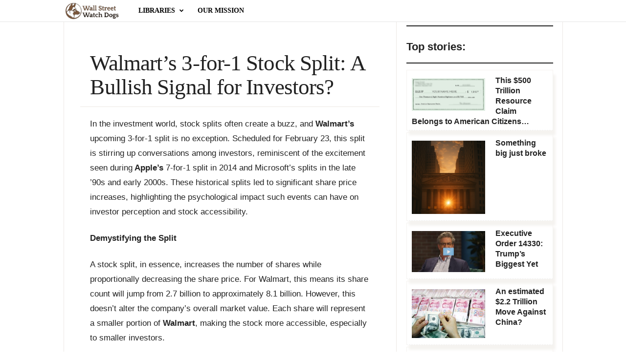

--- FILE ---
content_type: text/html; charset=UTF-8
request_url: https://wallstreetwatchdogs.com/2024/02/07/3-for-1-stock-split-a-bullish-signal-for-investors/
body_size: 21846
content:
<!doctype html >
<!--[if IE 8]>    <html class="ie8" lang="en-US"> <![endif]-->
<!--[if IE 9]>    <html class="ie9" lang="en-US"> <![endif]-->
<!--[if gt IE 8]><!--> <html lang="en-US"> <!--<![endif]-->
<head><script>(function(w,i,g){w[g]=w[g]||[];if(typeof w[g].push=='function')w[g].push(i)})
(window,'GTM-KM79F5F','google_tags_first_party');</script><script>(function(w,d,s,l){w[l]=w[l]||[];(function(){w[l].push(arguments);})('set', 'developer_id.dYzg1YT', true);
		w[l].push({'gtm.start':new Date().getTime(),event:'gtm.js'});var f=d.getElementsByTagName(s)[0],
		j=d.createElement(s);j.async=true;j.src='/o58t/';
		f.parentNode.insertBefore(j,f);
		})(window,document,'script','dataLayer');</script>
    <title>Walmart&#039;s 3-for-1 Stock Split: A Bullish Signal for Investors?</title>
    <meta charset="UTF-8" />
    <meta name="viewport" content="width=device-width, initial-scale=1.0">
    <link rel="pingback" href="https://wallstreetwatchdogs.com/xmlrpc.php" />
    <meta name='robots' content='index, follow, max-image-preview:large, max-snippet:-1, max-video-preview:-1' />
<link rel="icon" type="image/png" href="https://wallstreetwatchdogs.com/wp-content/uploads/2021/03/wswd_logo1_sq-150x150.png"><link rel="apple-touch-icon" sizes="76x76" href="https://wallstreetwatchdogs.com/wp-content/uploads/2021/03/wswd_logo1_sq-150x150.png"/><link rel="apple-touch-icon" sizes="120x120" href="https://wallstreetwatchdogs.com/wp-content/uploads/2021/03/wswd_logo1_sq-150x150.png"/><link rel="apple-touch-icon" sizes="152x152" href="https://wallstreetwatchdogs.com/wp-content/uploads/2021/03/wswd_logo1_sq-150x150.png"/><link rel="apple-touch-icon" sizes="114x114" href="https://wallstreetwatchdogs.com/wp-content/uploads/2021/03/wswd_logo1_sq-150x150.png"/><link rel="apple-touch-icon" sizes="144x144" href="https://wallstreetwatchdogs.com/wp-content/uploads/2021/03/wswd_logo1_sq-150x150.png"/>
	<!-- This site is optimized with the Yoast SEO plugin v26.7 - https://yoast.com/wordpress/plugins/seo/ -->
	<link rel="canonical" href="https://wallstreetwatchdogs.com/2024/02/07/3-for-1-stock-split-a-bullish-signal-for-investors/" />
	<meta property="og:locale" content="en_US" />
	<meta property="og:type" content="article" />
	<meta property="og:title" content="Walmart&#039;s 3-for-1 Stock Split: A Bullish Signal for Investors?" />
	<meta property="og:description" content="In the investment world, stock splits often create a buzz, and Walmart&#8217;s upcoming 3-for-1 split is no exception. Scheduled for February 23, this split is stirring up conversations among investors, reminiscent of the excitement seen during Apple&#8217;s 7-for-1 split in 2014 and Microsoft&#8217;s splits in the late &#8217;90s and early 2000s. These historical splits led [&hellip;]" />
	<meta property="og:url" content="https://wallstreetwatchdogs.com/2024/02/07/3-for-1-stock-split-a-bullish-signal-for-investors/" />
	<meta property="og:site_name" content="Wall Street Watchdogs" />
	<meta property="article:published_time" content="2024-02-07T15:47:20+00:00" />
	<meta property="article:modified_time" content="2024-02-07T15:49:49+00:00" />
	<meta name="author" content="Research Team" />
	<meta name="twitter:card" content="summary_large_image" />
	<meta name="twitter:label1" content="Written by" />
	<meta name="twitter:data1" content="Research Team" />
	<meta name="twitter:label2" content="Est. reading time" />
	<meta name="twitter:data2" content="2 minutes" />
	<script type="application/ld+json" class="yoast-schema-graph">{"@context":"https://schema.org","@graph":[{"@type":"Article","@id":"https://wallstreetwatchdogs.com/2024/02/07/3-for-1-stock-split-a-bullish-signal-for-investors/#article","isPartOf":{"@id":"https://wallstreetwatchdogs.com/2024/02/07/3-for-1-stock-split-a-bullish-signal-for-investors/"},"author":{"name":"Research Team","@id":"https://wallstreetwatchdogs.com/#/schema/person/1db4a13e3a7d8283bfab95a9e408385e"},"headline":"Walmart&#8217;s 3-for-1 Stock Split: A Bullish Signal for Investors?","datePublished":"2024-02-07T15:47:20+00:00","dateModified":"2024-02-07T15:49:49+00:00","mainEntityOfPage":{"@id":"https://wallstreetwatchdogs.com/2024/02/07/3-for-1-stock-split-a-bullish-signal-for-investors/"},"wordCount":425,"image":{"@id":"https://wallstreetwatchdogs.com/2024/02/07/3-for-1-stock-split-a-bullish-signal-for-investors/#primaryimage"},"thumbnailUrl":"https://wallstreetwatchdogs.com/wp-content/uploads/2019/10/shutterstock_534465157.jpg","keywords":["stock split","Stocks to Trade","trading"],"articleSection":["Free Reports","Reports"],"inLanguage":"en-US"},{"@type":"WebPage","@id":"https://wallstreetwatchdogs.com/2024/02/07/3-for-1-stock-split-a-bullish-signal-for-investors/","url":"https://wallstreetwatchdogs.com/2024/02/07/3-for-1-stock-split-a-bullish-signal-for-investors/","name":"Walmart's 3-for-1 Stock Split: A Bullish Signal for Investors?","isPartOf":{"@id":"https://wallstreetwatchdogs.com/#website"},"primaryImageOfPage":{"@id":"https://wallstreetwatchdogs.com/2024/02/07/3-for-1-stock-split-a-bullish-signal-for-investors/#primaryimage"},"image":{"@id":"https://wallstreetwatchdogs.com/2024/02/07/3-for-1-stock-split-a-bullish-signal-for-investors/#primaryimage"},"thumbnailUrl":"https://wallstreetwatchdogs.com/wp-content/uploads/2019/10/shutterstock_534465157.jpg","datePublished":"2024-02-07T15:47:20+00:00","dateModified":"2024-02-07T15:49:49+00:00","author":{"@id":"https://wallstreetwatchdogs.com/#/schema/person/1db4a13e3a7d8283bfab95a9e408385e"},"breadcrumb":{"@id":"https://wallstreetwatchdogs.com/2024/02/07/3-for-1-stock-split-a-bullish-signal-for-investors/#breadcrumb"},"inLanguage":"en-US","potentialAction":[{"@type":"ReadAction","target":["https://wallstreetwatchdogs.com/2024/02/07/3-for-1-stock-split-a-bullish-signal-for-investors/"]}]},{"@type":"ImageObject","inLanguage":"en-US","@id":"https://wallstreetwatchdogs.com/2024/02/07/3-for-1-stock-split-a-bullish-signal-for-investors/#primaryimage","url":"https://wallstreetwatchdogs.com/wp-content/uploads/2019/10/shutterstock_534465157.jpg","contentUrl":"https://wallstreetwatchdogs.com/wp-content/uploads/2019/10/shutterstock_534465157.jpg","width":1000,"height":665},{"@type":"BreadcrumbList","@id":"https://wallstreetwatchdogs.com/2024/02/07/3-for-1-stock-split-a-bullish-signal-for-investors/#breadcrumb","itemListElement":[{"@type":"ListItem","position":1,"name":"Home","item":"https://wallstreetwatchdogs.com/"},{"@type":"ListItem","position":2,"name":"Walmart&#8217;s 3-for-1 Stock Split: A Bullish Signal for Investors?"}]},{"@type":"WebSite","@id":"https://wallstreetwatchdogs.com/#website","url":"https://wallstreetwatchdogs.com/","name":"Wall Street Watchdogs","description":"","potentialAction":[{"@type":"SearchAction","target":{"@type":"EntryPoint","urlTemplate":"https://wallstreetwatchdogs.com/?s={search_term_string}"},"query-input":{"@type":"PropertyValueSpecification","valueRequired":true,"valueName":"search_term_string"}}],"inLanguage":"en-US"},{"@type":"Person","@id":"https://wallstreetwatchdogs.com/#/schema/person/1db4a13e3a7d8283bfab95a9e408385e","name":"Research Team","image":{"@type":"ImageObject","inLanguage":"en-US","@id":"https://wallstreetwatchdogs.com/#/schema/person/image/","url":"https://secure.gravatar.com/avatar/04ebc969cbe0f546bc36f361c6596300e098460b52a61a9c7f8a650e9a79dc8f?s=96&d=mm&r=g","contentUrl":"https://secure.gravatar.com/avatar/04ebc969cbe0f546bc36f361c6596300e098460b52a61a9c7f8a650e9a79dc8f?s=96&d=mm&r=g","caption":"Research Team"},"url":"https://wallstreetwatchdogs.com/author/cflagle/"}]}</script>
	<!-- / Yoast SEO plugin. -->


<link rel="alternate" type="application/rss+xml" title="Wall Street Watchdogs &raquo; Feed" href="https://wallstreetwatchdogs.com/feed/" />
<link rel="alternate" type="application/rss+xml" title="Wall Street Watchdogs &raquo; Comments Feed" href="https://wallstreetwatchdogs.com/comments/feed/" />
<link rel="alternate" title="oEmbed (JSON)" type="application/json+oembed" href="https://wallstreetwatchdogs.com/wp-json/oembed/1.0/embed?url=https%3A%2F%2Fwallstreetwatchdogs.com%2F2024%2F02%2F07%2F3-for-1-stock-split-a-bullish-signal-for-investors%2F" />
<link rel="alternate" title="oEmbed (XML)" type="text/xml+oembed" href="https://wallstreetwatchdogs.com/wp-json/oembed/1.0/embed?url=https%3A%2F%2Fwallstreetwatchdogs.com%2F2024%2F02%2F07%2F3-for-1-stock-split-a-bullish-signal-for-investors%2F&#038;format=xml" />
<style id='wp-img-auto-sizes-contain-inline-css' type='text/css'>
img:is([sizes=auto i],[sizes^="auto," i]){contain-intrinsic-size:3000px 1500px}
/*# sourceURL=wp-img-auto-sizes-contain-inline-css */
</style>
<style id='wp-emoji-styles-inline-css' type='text/css'>

	img.wp-smiley, img.emoji {
		display: inline !important;
		border: none !important;
		box-shadow: none !important;
		height: 1em !important;
		width: 1em !important;
		margin: 0 0.07em !important;
		vertical-align: -0.1em !important;
		background: none !important;
		padding: 0 !important;
	}
/*# sourceURL=wp-emoji-styles-inline-css */
</style>
<link rel='stylesheet' id='wp-block-library-css' href='https://wallstreetwatchdogs.com/wp-includes/css/dist/block-library/style.min.css?ver=6.9' type='text/css' media='all' />
<style id='classic-theme-styles-inline-css' type='text/css'>
/*! This file is auto-generated */
.wp-block-button__link{color:#fff;background-color:#32373c;border-radius:9999px;box-shadow:none;text-decoration:none;padding:calc(.667em + 2px) calc(1.333em + 2px);font-size:1.125em}.wp-block-file__button{background:#32373c;color:#fff;text-decoration:none}
/*# sourceURL=/wp-includes/css/classic-themes.min.css */
</style>
<link rel='stylesheet' id='bod-modal-block-style-css-css' href='https://wallstreetwatchdogs.com/wp-content/plugins/modal-block/dist/blocks.style.build.css?ver=6.9' type='text/css' media='all' />
<style id='global-styles-inline-css' type='text/css'>
:root{--wp--preset--aspect-ratio--square: 1;--wp--preset--aspect-ratio--4-3: 4/3;--wp--preset--aspect-ratio--3-4: 3/4;--wp--preset--aspect-ratio--3-2: 3/2;--wp--preset--aspect-ratio--2-3: 2/3;--wp--preset--aspect-ratio--16-9: 16/9;--wp--preset--aspect-ratio--9-16: 9/16;--wp--preset--color--black: #000000;--wp--preset--color--cyan-bluish-gray: #abb8c3;--wp--preset--color--white: #ffffff;--wp--preset--color--pale-pink: #f78da7;--wp--preset--color--vivid-red: #cf2e2e;--wp--preset--color--luminous-vivid-orange: #ff6900;--wp--preset--color--luminous-vivid-amber: #fcb900;--wp--preset--color--light-green-cyan: #7bdcb5;--wp--preset--color--vivid-green-cyan: #00d084;--wp--preset--color--pale-cyan-blue: #8ed1fc;--wp--preset--color--vivid-cyan-blue: #0693e3;--wp--preset--color--vivid-purple: #9b51e0;--wp--preset--gradient--vivid-cyan-blue-to-vivid-purple: linear-gradient(135deg,rgb(6,147,227) 0%,rgb(155,81,224) 100%);--wp--preset--gradient--light-green-cyan-to-vivid-green-cyan: linear-gradient(135deg,rgb(122,220,180) 0%,rgb(0,208,130) 100%);--wp--preset--gradient--luminous-vivid-amber-to-luminous-vivid-orange: linear-gradient(135deg,rgb(252,185,0) 0%,rgb(255,105,0) 100%);--wp--preset--gradient--luminous-vivid-orange-to-vivid-red: linear-gradient(135deg,rgb(255,105,0) 0%,rgb(207,46,46) 100%);--wp--preset--gradient--very-light-gray-to-cyan-bluish-gray: linear-gradient(135deg,rgb(238,238,238) 0%,rgb(169,184,195) 100%);--wp--preset--gradient--cool-to-warm-spectrum: linear-gradient(135deg,rgb(74,234,220) 0%,rgb(151,120,209) 20%,rgb(207,42,186) 40%,rgb(238,44,130) 60%,rgb(251,105,98) 80%,rgb(254,248,76) 100%);--wp--preset--gradient--blush-light-purple: linear-gradient(135deg,rgb(255,206,236) 0%,rgb(152,150,240) 100%);--wp--preset--gradient--blush-bordeaux: linear-gradient(135deg,rgb(254,205,165) 0%,rgb(254,45,45) 50%,rgb(107,0,62) 100%);--wp--preset--gradient--luminous-dusk: linear-gradient(135deg,rgb(255,203,112) 0%,rgb(199,81,192) 50%,rgb(65,88,208) 100%);--wp--preset--gradient--pale-ocean: linear-gradient(135deg,rgb(255,245,203) 0%,rgb(182,227,212) 50%,rgb(51,167,181) 100%);--wp--preset--gradient--electric-grass: linear-gradient(135deg,rgb(202,248,128) 0%,rgb(113,206,126) 100%);--wp--preset--gradient--midnight: linear-gradient(135deg,rgb(2,3,129) 0%,rgb(40,116,252) 100%);--wp--preset--font-size--small: 10px;--wp--preset--font-size--medium: 20px;--wp--preset--font-size--large: 30px;--wp--preset--font-size--x-large: 42px;--wp--preset--font-size--regular: 14px;--wp--preset--font-size--larger: 48px;--wp--preset--spacing--20: 0.44rem;--wp--preset--spacing--30: 0.67rem;--wp--preset--spacing--40: 1rem;--wp--preset--spacing--50: 1.5rem;--wp--preset--spacing--60: 2.25rem;--wp--preset--spacing--70: 3.38rem;--wp--preset--spacing--80: 5.06rem;--wp--preset--shadow--natural: 6px 6px 9px rgba(0, 0, 0, 0.2);--wp--preset--shadow--deep: 12px 12px 50px rgba(0, 0, 0, 0.4);--wp--preset--shadow--sharp: 6px 6px 0px rgba(0, 0, 0, 0.2);--wp--preset--shadow--outlined: 6px 6px 0px -3px rgb(255, 255, 255), 6px 6px rgb(0, 0, 0);--wp--preset--shadow--crisp: 6px 6px 0px rgb(0, 0, 0);}:where(.is-layout-flex){gap: 0.5em;}:where(.is-layout-grid){gap: 0.5em;}body .is-layout-flex{display: flex;}.is-layout-flex{flex-wrap: wrap;align-items: center;}.is-layout-flex > :is(*, div){margin: 0;}body .is-layout-grid{display: grid;}.is-layout-grid > :is(*, div){margin: 0;}:where(.wp-block-columns.is-layout-flex){gap: 2em;}:where(.wp-block-columns.is-layout-grid){gap: 2em;}:where(.wp-block-post-template.is-layout-flex){gap: 1.25em;}:where(.wp-block-post-template.is-layout-grid){gap: 1.25em;}.has-black-color{color: var(--wp--preset--color--black) !important;}.has-cyan-bluish-gray-color{color: var(--wp--preset--color--cyan-bluish-gray) !important;}.has-white-color{color: var(--wp--preset--color--white) !important;}.has-pale-pink-color{color: var(--wp--preset--color--pale-pink) !important;}.has-vivid-red-color{color: var(--wp--preset--color--vivid-red) !important;}.has-luminous-vivid-orange-color{color: var(--wp--preset--color--luminous-vivid-orange) !important;}.has-luminous-vivid-amber-color{color: var(--wp--preset--color--luminous-vivid-amber) !important;}.has-light-green-cyan-color{color: var(--wp--preset--color--light-green-cyan) !important;}.has-vivid-green-cyan-color{color: var(--wp--preset--color--vivid-green-cyan) !important;}.has-pale-cyan-blue-color{color: var(--wp--preset--color--pale-cyan-blue) !important;}.has-vivid-cyan-blue-color{color: var(--wp--preset--color--vivid-cyan-blue) !important;}.has-vivid-purple-color{color: var(--wp--preset--color--vivid-purple) !important;}.has-black-background-color{background-color: var(--wp--preset--color--black) !important;}.has-cyan-bluish-gray-background-color{background-color: var(--wp--preset--color--cyan-bluish-gray) !important;}.has-white-background-color{background-color: var(--wp--preset--color--white) !important;}.has-pale-pink-background-color{background-color: var(--wp--preset--color--pale-pink) !important;}.has-vivid-red-background-color{background-color: var(--wp--preset--color--vivid-red) !important;}.has-luminous-vivid-orange-background-color{background-color: var(--wp--preset--color--luminous-vivid-orange) !important;}.has-luminous-vivid-amber-background-color{background-color: var(--wp--preset--color--luminous-vivid-amber) !important;}.has-light-green-cyan-background-color{background-color: var(--wp--preset--color--light-green-cyan) !important;}.has-vivid-green-cyan-background-color{background-color: var(--wp--preset--color--vivid-green-cyan) !important;}.has-pale-cyan-blue-background-color{background-color: var(--wp--preset--color--pale-cyan-blue) !important;}.has-vivid-cyan-blue-background-color{background-color: var(--wp--preset--color--vivid-cyan-blue) !important;}.has-vivid-purple-background-color{background-color: var(--wp--preset--color--vivid-purple) !important;}.has-black-border-color{border-color: var(--wp--preset--color--black) !important;}.has-cyan-bluish-gray-border-color{border-color: var(--wp--preset--color--cyan-bluish-gray) !important;}.has-white-border-color{border-color: var(--wp--preset--color--white) !important;}.has-pale-pink-border-color{border-color: var(--wp--preset--color--pale-pink) !important;}.has-vivid-red-border-color{border-color: var(--wp--preset--color--vivid-red) !important;}.has-luminous-vivid-orange-border-color{border-color: var(--wp--preset--color--luminous-vivid-orange) !important;}.has-luminous-vivid-amber-border-color{border-color: var(--wp--preset--color--luminous-vivid-amber) !important;}.has-light-green-cyan-border-color{border-color: var(--wp--preset--color--light-green-cyan) !important;}.has-vivid-green-cyan-border-color{border-color: var(--wp--preset--color--vivid-green-cyan) !important;}.has-pale-cyan-blue-border-color{border-color: var(--wp--preset--color--pale-cyan-blue) !important;}.has-vivid-cyan-blue-border-color{border-color: var(--wp--preset--color--vivid-cyan-blue) !important;}.has-vivid-purple-border-color{border-color: var(--wp--preset--color--vivid-purple) !important;}.has-vivid-cyan-blue-to-vivid-purple-gradient-background{background: var(--wp--preset--gradient--vivid-cyan-blue-to-vivid-purple) !important;}.has-light-green-cyan-to-vivid-green-cyan-gradient-background{background: var(--wp--preset--gradient--light-green-cyan-to-vivid-green-cyan) !important;}.has-luminous-vivid-amber-to-luminous-vivid-orange-gradient-background{background: var(--wp--preset--gradient--luminous-vivid-amber-to-luminous-vivid-orange) !important;}.has-luminous-vivid-orange-to-vivid-red-gradient-background{background: var(--wp--preset--gradient--luminous-vivid-orange-to-vivid-red) !important;}.has-very-light-gray-to-cyan-bluish-gray-gradient-background{background: var(--wp--preset--gradient--very-light-gray-to-cyan-bluish-gray) !important;}.has-cool-to-warm-spectrum-gradient-background{background: var(--wp--preset--gradient--cool-to-warm-spectrum) !important;}.has-blush-light-purple-gradient-background{background: var(--wp--preset--gradient--blush-light-purple) !important;}.has-blush-bordeaux-gradient-background{background: var(--wp--preset--gradient--blush-bordeaux) !important;}.has-luminous-dusk-gradient-background{background: var(--wp--preset--gradient--luminous-dusk) !important;}.has-pale-ocean-gradient-background{background: var(--wp--preset--gradient--pale-ocean) !important;}.has-electric-grass-gradient-background{background: var(--wp--preset--gradient--electric-grass) !important;}.has-midnight-gradient-background{background: var(--wp--preset--gradient--midnight) !important;}.has-small-font-size{font-size: var(--wp--preset--font-size--small) !important;}.has-medium-font-size{font-size: var(--wp--preset--font-size--medium) !important;}.has-large-font-size{font-size: var(--wp--preset--font-size--large) !important;}.has-x-large-font-size{font-size: var(--wp--preset--font-size--x-large) !important;}
:where(.wp-block-post-template.is-layout-flex){gap: 1.25em;}:where(.wp-block-post-template.is-layout-grid){gap: 1.25em;}
:where(.wp-block-term-template.is-layout-flex){gap: 1.25em;}:where(.wp-block-term-template.is-layout-grid){gap: 1.25em;}
:where(.wp-block-columns.is-layout-flex){gap: 2em;}:where(.wp-block-columns.is-layout-grid){gap: 2em;}
:root :where(.wp-block-pullquote){font-size: 1.5em;line-height: 1.6;}
/*# sourceURL=global-styles-inline-css */
</style>
<link rel='stylesheet' id='wpda_wpdp_public-css' href='https://wallstreetwatchdogs.com/wp-content/plugins/wp-data-access/public/../assets/css/wpda_public.css?ver=5.5.64' type='text/css' media='all' />
<link rel='stylesheet' id='td-theme-css' href='https://wallstreetwatchdogs.com/wp-content/themes/Newsmag/style.css?ver=5.4.3.4' type='text/css' media='all' />
<style id='td-theme-inline-css' type='text/css'>
    
        /* custom css - generated by TagDiv Composer */
        @media (max-width: 767px) {
            .td-header-desktop-wrap {
                display: none;
            }
        }
        @media (min-width: 767px) {
            .td-header-mobile-wrap {
                display: none;
            }
        }
    
	
/*# sourceURL=td-theme-inline-css */
</style>
<link rel='stylesheet' id='td-legacy-framework-front-style-css' href='https://wallstreetwatchdogs.com/wp-content/plugins/td-composer/legacy/Newsmag/assets/css/td_legacy_main.css?ver=02f7892c77f8d92ff3a6477b3d96dee8' type='text/css' media='all' />
<link rel='stylesheet' id='td-theme-demo-style-css' href='https://wallstreetwatchdogs.com/wp-content/plugins/td-composer/legacy/Newsmag/includes/demos/tech/demo_style.css?ver=5.4.3.4' type='text/css' media='all' />
<script type="text/javascript" src="https://wallstreetwatchdogs.com/wp-includes/js/jquery/jquery.min.js?ver=3.7.1" id="jquery-core-js"></script>
<script type="text/javascript" src="https://wallstreetwatchdogs.com/wp-includes/js/jquery/jquery-migrate.min.js?ver=3.4.1" id="jquery-migrate-js"></script>
<script type="text/javascript" src="https://wallstreetwatchdogs.com/wp-content/plugins/related-posts-thumbnails/assets/js/front.min.js?ver=4.3.1" id="rpt_front_style-js"></script>
<script type="text/javascript" src="https://wallstreetwatchdogs.com/wp-content/plugins/related-posts-thumbnails/assets/js/lazy-load.js?ver=4.3.1" id="rpt-lazy-load-js"></script>
<script type="text/javascript" src="https://wallstreetwatchdogs.com/wp-includes/js/underscore.min.js?ver=1.13.7" id="underscore-js"></script>
<script type="text/javascript" src="https://wallstreetwatchdogs.com/wp-includes/js/backbone.min.js?ver=1.6.0" id="backbone-js"></script>
<script type="text/javascript" id="wp-api-request-js-extra">
/* <![CDATA[ */
var wpApiSettings = {"root":"https://wallstreetwatchdogs.com/wp-json/","nonce":"3fa9a7c722","versionString":"wp/v2/"};
//# sourceURL=wp-api-request-js-extra
/* ]]> */
</script>
<script type="text/javascript" src="https://wallstreetwatchdogs.com/wp-includes/js/api-request.min.js?ver=6.9" id="wp-api-request-js"></script>
<script type="text/javascript" src="https://wallstreetwatchdogs.com/wp-includes/js/wp-api.min.js?ver=6.9" id="wp-api-js"></script>
<script type="text/javascript" id="wpda_rest_api-js-extra">
/* <![CDATA[ */
var wpdaApiSettings = {"path":"wpda"};
//# sourceURL=wpda_rest_api-js-extra
/* ]]> */
</script>
<script type="text/javascript" src="https://wallstreetwatchdogs.com/wp-content/plugins/wp-data-access/public/../assets/js/wpda_rest_api.js?ver=5.5.64" id="wpda_rest_api-js"></script>
<link rel="https://api.w.org/" href="https://wallstreetwatchdogs.com/wp-json/" /><link rel="alternate" title="JSON" type="application/json" href="https://wallstreetwatchdogs.com/wp-json/wp/v2/posts/158843" /><link rel="EditURI" type="application/rsd+xml" title="RSD" href="https://wallstreetwatchdogs.com/xmlrpc.php?rsd" />
<meta name="generator" content="WordPress 6.9" />
<link rel='shortlink' href='https://wallstreetwatchdogs.com/?p=158843' />
        <style>
            #related_posts_thumbnails li {
                border-right: 1px solid #dddddd;
                background-color: #ffffff            }

            #related_posts_thumbnails li:hover {
                background-color: #f7f7f7;
            }

            .relpost_content {
                font-size: 20px;
                color: #333333;
            }

            .relpost-block-single {
                background-color: #ffffff;
                border-right: 1px solid #dddddd;
                border-left: 1px solid #dddddd;
                margin-right: -1px;
            }

            .relpost-block-single:hover {
                background-color: #f7f7f7;
            }
        </style>

        <meta name="generator" content="Elementor 3.34.2; features: e_font_icon_svg, additional_custom_breakpoints; settings: css_print_method-external, google_font-enabled, font_display-swap">
			<style>
				.e-con.e-parent:nth-of-type(n+4):not(.e-lazyloaded):not(.e-no-lazyload),
				.e-con.e-parent:nth-of-type(n+4):not(.e-lazyloaded):not(.e-no-lazyload) * {
					background-image: none !important;
				}
				@media screen and (max-height: 1024px) {
					.e-con.e-parent:nth-of-type(n+3):not(.e-lazyloaded):not(.e-no-lazyload),
					.e-con.e-parent:nth-of-type(n+3):not(.e-lazyloaded):not(.e-no-lazyload) * {
						background-image: none !important;
					}
				}
				@media screen and (max-height: 640px) {
					.e-con.e-parent:nth-of-type(n+2):not(.e-lazyloaded):not(.e-no-lazyload),
					.e-con.e-parent:nth-of-type(n+2):not(.e-lazyloaded):not(.e-no-lazyload) * {
						background-image: none !important;
					}
				}
			</style>
			
<!-- JS generated by theme -->

<script type="text/javascript" id="td-generated-header-js">
    
    

	    var tdBlocksArray = []; //here we store all the items for the current page

	    // td_block class - each ajax block uses a object of this class for requests
	    function tdBlock() {
		    this.id = '';
		    this.block_type = 1; //block type id (1-234 etc)
		    this.atts = '';
		    this.td_column_number = '';
		    this.td_current_page = 1; //
		    this.post_count = 0; //from wp
		    this.found_posts = 0; //from wp
		    this.max_num_pages = 0; //from wp
		    this.td_filter_value = ''; //current live filter value
		    this.is_ajax_running = false;
		    this.td_user_action = ''; // load more or infinite loader (used by the animation)
		    this.header_color = '';
		    this.ajax_pagination_infinite_stop = ''; //show load more at page x
	    }

        // td_js_generator - mini detector
        ( function () {
            var htmlTag = document.getElementsByTagName("html")[0];

	        if ( navigator.userAgent.indexOf("MSIE 10.0") > -1 ) {
                htmlTag.className += ' ie10';
            }

            if ( !!navigator.userAgent.match(/Trident.*rv\:11\./) ) {
                htmlTag.className += ' ie11';
            }

	        if ( navigator.userAgent.indexOf("Edge") > -1 ) {
                htmlTag.className += ' ieEdge';
            }

            if ( /(iPad|iPhone|iPod)/g.test(navigator.userAgent) ) {
                htmlTag.className += ' td-md-is-ios';
            }

            var user_agent = navigator.userAgent.toLowerCase();
            if ( user_agent.indexOf("android") > -1 ) {
                htmlTag.className += ' td-md-is-android';
            }

            if ( -1 !== navigator.userAgent.indexOf('Mac OS X')  ) {
                htmlTag.className += ' td-md-is-os-x';
            }

            if ( /chrom(e|ium)/.test(navigator.userAgent.toLowerCase()) ) {
               htmlTag.className += ' td-md-is-chrome';
            }

            if ( -1 !== navigator.userAgent.indexOf('Firefox') ) {
                htmlTag.className += ' td-md-is-firefox';
            }

            if ( -1 !== navigator.userAgent.indexOf('Safari') && -1 === navigator.userAgent.indexOf('Chrome') ) {
                htmlTag.className += ' td-md-is-safari';
            }

            if( -1 !== navigator.userAgent.indexOf('IEMobile') ){
                htmlTag.className += ' td-md-is-iemobile';
            }

        })();

        var tdLocalCache = {};

        ( function () {
            "use strict";

            tdLocalCache = {
                data: {},
                remove: function (resource_id) {
                    delete tdLocalCache.data[resource_id];
                },
                exist: function (resource_id) {
                    return tdLocalCache.data.hasOwnProperty(resource_id) && tdLocalCache.data[resource_id] !== null;
                },
                get: function (resource_id) {
                    return tdLocalCache.data[resource_id];
                },
                set: function (resource_id, cachedData) {
                    tdLocalCache.remove(resource_id);
                    tdLocalCache.data[resource_id] = cachedData;
                }
            };
        })();

    
    
var td_viewport_interval_list=[{"limitBottom":767,"sidebarWidth":251},{"limitBottom":1023,"sidebarWidth":339}];
var tdc_is_installed="yes";
var tdc_domain_active=false;
var td_ajax_url="https:\/\/wallstreetwatchdogs.com\/wp-admin\/admin-ajax.php?td_theme_name=Newsmag&v=5.4.3.4";
var td_get_template_directory_uri="https:\/\/wallstreetwatchdogs.com\/wp-content\/plugins\/td-composer\/legacy\/common";
var tds_snap_menu="";
var tds_logo_on_sticky="show_header_logo";
var tds_header_style="5";
var td_please_wait="Please wait...";
var td_email_user_pass_incorrect="User or password incorrect!";
var td_email_user_incorrect="Email or username incorrect!";
var td_email_incorrect="Email incorrect!";
var td_user_incorrect="Username incorrect!";
var td_email_user_empty="Email or username empty!";
var td_pass_empty="Pass empty!";
var td_pass_pattern_incorrect="Invalid Pass Pattern!";
var td_retype_pass_incorrect="Retyped Pass incorrect!";
var tds_more_articles_on_post_enable="";
var tds_more_articles_on_post_time_to_wait="";
var tds_more_articles_on_post_pages_distance_from_top=0;
var tds_captcha="";
var tds_theme_color_site_wide="#79553a";
var tds_smart_sidebar="enabled";
var tdThemeName="Newsmag";
var tdThemeNameWl="Newsmag";
var td_magnific_popup_translation_tPrev="Previous (Left arrow key)";
var td_magnific_popup_translation_tNext="Next (Right arrow key)";
var td_magnific_popup_translation_tCounter="%curr% of %total%";
var td_magnific_popup_translation_ajax_tError="The content from %url% could not be loaded.";
var td_magnific_popup_translation_image_tError="The image #%curr% could not be loaded.";
var tdBlockNonce="63ccc52edc";
var tdMobileMenu="enabled";
var tdMobileSearch="enabled";
var tdDateNamesI18n={"month_names":["January","February","March","April","May","June","July","August","September","October","November","December"],"month_names_short":["Jan","Feb","Mar","Apr","May","Jun","Jul","Aug","Sep","Oct","Nov","Dec"],"day_names":["Sunday","Monday","Tuesday","Wednesday","Thursday","Friday","Saturday"],"day_names_short":["Sun","Mon","Tue","Wed","Thu","Fri","Sat"]};
var td_deploy_mode="deploy";
var td_ad_background_click_link="";
var td_ad_background_click_target="";
</script>


<!-- Header style compiled by theme -->

<style>
/* custom css - generated by TagDiv Composer */
    

body {
	background-color:#ffffff;
}
.td-header-border:before,
    .td-trending-now-title,
    .td_block_mega_menu .td_mega_menu_sub_cats .cur-sub-cat,
    .td-post-category:hover,
    .td-header-style-2 .td-header-sp-logo,
    .td-next-prev-wrap a:hover i,
    .page-nav .current,
    .widget_calendar tfoot a:hover,
    .td-footer-container .widget_search .wpb_button:hover,
    .td-scroll-up-visible,
    .dropcap,
    .td-category a,
    input[type="submit"]:hover,
    .td-post-small-box a:hover,
    .td-404-sub-sub-title a:hover,
    .td-rating-bar-wrap div,
    .td_top_authors .td-active .td-author-post-count,
    .td_top_authors .td-active .td-author-comments-count,
    .td_smart_list_3 .td-sml3-top-controls i:hover,
    .td_smart_list_3 .td-sml3-bottom-controls i:hover,
    .td_wrapper_video_playlist .td_video_controls_playlist_wrapper,
    .td-read-more a:hover,
    .td-login-wrap .btn,
    .td_display_err,
    .td-header-style-6 .td-top-menu-full,
    #bbpress-forums button:hover,
    #bbpress-forums .bbp-pagination .current,
    .bbp_widget_login .button:hover,
    .header-search-wrap .td-drop-down-search .btn:hover,
    .td-post-text-content .more-link-wrap:hover a,
    #buddypress div.item-list-tabs ul li > a span,
    #buddypress div.item-list-tabs ul li > a:hover span,
    #buddypress input[type=submit]:hover,
    #buddypress a.button:hover span,
    #buddypress div.item-list-tabs ul li.selected a span,
    #buddypress div.item-list-tabs ul li.current a span,
    #buddypress input[type=submit]:focus,
    .td-grid-style-3 .td-big-grid-post .td-module-thumb a:last-child:before,
    .td-grid-style-4 .td-big-grid-post .td-module-thumb a:last-child:before,
    .td-grid-style-5 .td-big-grid-post .td-module-thumb:after,
    .td_category_template_2 .td-category-siblings .td-category a:hover,
    .td-weather-week:before,
    .td-weather-information:before,
     .td_3D_btn,
    .td_shadow_btn,
    .td_default_btn,
    .td_square_btn, 
    .td_outlined_btn:hover {
        background-color: #79553a;
    }

    @media (max-width: 767px) {
        .td-category a.td-current-sub-category {
            background-color: #79553a;
        }
    }

    .woocommerce .onsale,
    .woocommerce .woocommerce a.button:hover,
    .woocommerce-page .woocommerce .button:hover,
    .single-product .product .summary .cart .button:hover,
    .woocommerce .woocommerce .product a.button:hover,
    .woocommerce .product a.button:hover,
    .woocommerce .product #respond input#submit:hover,
    .woocommerce .checkout input#place_order:hover,
    .woocommerce .woocommerce.widget .button:hover,
    .woocommerce .woocommerce-message .button:hover,
    .woocommerce .woocommerce-error .button:hover,
    .woocommerce .woocommerce-info .button:hover,
    .woocommerce.widget .ui-slider .ui-slider-handle,
    .vc_btn-black:hover,
	.wpb_btn-black:hover,
	.item-list-tabs .feed:hover a,
	.td-smart-list-button:hover {
    	background-color: #79553a;
    }

    .td-header-sp-top-menu .top-header-menu > .current-menu-item > a,
    .td-header-sp-top-menu .top-header-menu > .current-menu-ancestor > a,
    .td-header-sp-top-menu .top-header-menu > .current-category-ancestor > a,
    .td-header-sp-top-menu .top-header-menu > li > a:hover,
    .td-header-sp-top-menu .top-header-menu > .sfHover > a,
    .top-header-menu ul .current-menu-item > a,
    .top-header-menu ul .current-menu-ancestor > a,
    .top-header-menu ul .current-category-ancestor > a,
    .top-header-menu ul li > a:hover,
    .top-header-menu ul .sfHover > a,
    .sf-menu ul .td-menu-item > a:hover,
    .sf-menu ul .sfHover > a,
    .sf-menu ul .current-menu-ancestor > a,
    .sf-menu ul .current-category-ancestor > a,
    .sf-menu ul .current-menu-item > a,
    .td_module_wrap:hover .entry-title a,
    .td_mod_mega_menu:hover .entry-title a,
    .footer-email-wrap a,
    .widget a:hover,
    .td-footer-container .widget_calendar #today,
    .td-category-pulldown-filter a.td-pulldown-category-filter-link:hover,
    .td-load-more-wrap a:hover,
    .td-post-next-prev-content a:hover,
    .td-author-name a:hover,
    .td-author-url a:hover,
    .td_mod_related_posts:hover .entry-title a,
    .td-search-query,
    .header-search-wrap .td-drop-down-search .result-msg a:hover,
    .td_top_authors .td-active .td-authors-name a,
    .post blockquote p,
    .td-post-content blockquote p,
    .page blockquote p,
    .comment-list cite a:hover,
    .comment-list cite:hover,
    .comment-list .comment-reply-link:hover,
    a,
    .white-menu #td-header-menu .sf-menu > li > a:hover,
    .white-menu #td-header-menu .sf-menu > .current-menu-ancestor > a,
    .white-menu #td-header-menu .sf-menu > .current-menu-item > a,
    .td_quote_on_blocks,
    #bbpress-forums .bbp-forum-freshness a:hover,
    #bbpress-forums .bbp-topic-freshness a:hover,
    #bbpress-forums .bbp-forums-list li a:hover,
    #bbpress-forums .bbp-forum-title:hover,
    #bbpress-forums .bbp-topic-permalink:hover,
    #bbpress-forums .bbp-topic-started-by a:hover,
    #bbpress-forums .bbp-topic-started-in a:hover,
    #bbpress-forums .bbp-body .super-sticky li.bbp-topic-title .bbp-topic-permalink,
    #bbpress-forums .bbp-body .sticky li.bbp-topic-title .bbp-topic-permalink,
    #bbpress-forums #subscription-toggle a:hover,
    #bbpress-forums #favorite-toggle a:hover,
    .woocommerce-account .woocommerce-MyAccount-navigation a:hover,
    .widget_display_replies .bbp-author-name,
    .widget_display_topics .bbp-author-name,
    .archive .widget_archive .current,
    .archive .widget_archive .current a,
    .td-subcategory-header .td-category-siblings .td-subcat-dropdown a.td-current-sub-category,
    .td-subcategory-header .td-category-siblings .td-subcat-dropdown a:hover,
    .td-pulldown-filter-display-option:hover,
    .td-pulldown-filter-display-option .td-pulldown-filter-link:hover,
    .td_normal_slide .td-wrapper-pulldown-filter .td-pulldown-filter-list a:hover,
    #buddypress ul.item-list li div.item-title a:hover,
    .td_block_13 .td-pulldown-filter-list a:hover,
    .td_smart_list_8 .td-smart-list-dropdown-wrap .td-smart-list-button:hover,
    .td_smart_list_8 .td-smart-list-dropdown-wrap .td-smart-list-button:hover i,
    .td-sub-footer-container a:hover,
    .td-instagram-user a,
    .td_outlined_btn,
    body .td_block_list_menu li.current-menu-item > a,
    body .td_block_list_menu li.current-menu-ancestor > a,
    body .td_block_list_menu li.current-category-ancestor > a{
        color: #79553a;
    }

    .td-mega-menu .wpb_content_element li a:hover,
    .td_login_tab_focus {
        color: #79553a !important;
    }

    .td-next-prev-wrap a:hover i,
    .page-nav .current,
    .widget_tag_cloud a:hover,
    .post .td_quote_box,
    .page .td_quote_box,
    .td-login-panel-title,
    #bbpress-forums .bbp-pagination .current,
    .td_category_template_2 .td-category-siblings .td-category a:hover,
    .page-template-page-pagebuilder-latest .td-instagram-user,
     .td_outlined_btn {
        border-color: #79553a;
    }

    .td_wrapper_video_playlist .td_video_currently_playing:after,
    .item-list-tabs .feed:hover {
        border-color: #79553a !important;
    }


    
    .td-pb-row [class*="td-pb-span"],
    .td-pb-border-top,
    .page-template-page-title-sidebar-php .td-page-content > .wpb_row:first-child,
    .td-post-sharing,
    .td-post-content,
    .td-post-next-prev,
    .author-box-wrap,
    .td-comments-title-wrap,
    .comment-list,
    .comment-respond,
    .td-post-template-5 header,
    .td-container,
    .wpb_content_element,
    .wpb_column,
    .wpb_row,
    .white-menu .td-header-container .td-header-main-menu,
    .td-post-template-1 .td-post-content,
    .td-post-template-4 .td-post-sharing-top,
    .td-header-style-6 .td-header-header .td-make-full,
    #disqus_thread,
    .page-template-page-pagebuilder-title-php .td-page-content > .wpb_row:first-child,
    .td-footer-container:before {
        border-color: #ece8e4;
    }
    .td-top-border {
        border-color: #ece8e4 !important;
    }
    .td-container-border:after,
    .td-next-prev-separator,
    .td-container .td-pb-row .wpb_column:before,
    .td-container-border:before,
    .td-main-content:before,
    .td-main-sidebar:before,
    .td-pb-row .td-pb-span4:nth-of-type(3):after,
    .td-pb-row .td-pb-span4:nth-last-of-type(3):after {
    	background-color: #ece8e4;
    }
    @media (max-width: 767px) {
    	.white-menu .td-header-main-menu {
      		border-color: #ece8e4;
      	}
    }



    
    .td-header-top-menu,
    .td-header-wrap .td-top-menu-full {
        background-color: #79553a;
    }

    .td-header-style-1 .td-header-top-menu,
    .td-header-style-2 .td-top-bar-container,
    .td-header-style-7 .td-header-top-menu {
        padding: 0 12px;
        top: 0;
    }

    
    .top-header-menu > .current-menu-item > a,
    .top-header-menu > .current-menu-ancestor > a,
    .top-header-menu > .current-category-ancestor > a,
    .top-header-menu > li > a:hover,
    .top-header-menu > .sfHover > a {
        color: #0a9e01 !important;
    }

    
    .td-header-main-menu {
        background-color: #ffffff;
    }

    
    .sf-menu > li > a,
    .header-search-wrap .td-icon-search,
    #td-top-mobile-toggle i {
        color: #000000;
    }

    
    @media (max-width: 767px) {
        body .td-header-wrap .td-header-main-menu {
            background-color: #ffffff;
        }
    }

    
    @media (max-width: 767px) {
        body #td-top-mobile-toggle i,
        .td-header-wrap .header-search-wrap .td-icon-search {
            color: #79553a !important;
        }
    }

    
    .td-menu-background:before,
    .td-search-background:before {
        background: rgba(0,0,0,0.42);
        background: -moz-linear-gradient(top, rgba(0,0,0,0.42) 0%, rgba(10,158,1,0.75) 100%);
        background: -webkit-gradient(left top, left bottom, color-stop(0%, rgba(0,0,0,0.42)), color-stop(100%, rgba(10,158,1,0.75)));
        background: -webkit-linear-gradient(top, rgba(0,0,0,0.42) 0%, rgba(10,158,1,0.75) 100%);
        background: -o-linear-gradient(top, rgba(0,0,0,0.42) 0%, @mobileu_gradient_two_mob 100%);
        background: -ms-linear-gradient(top, rgba(0,0,0,0.42) 0%, rgba(10,158,1,0.75) 100%);
        background: linear-gradient(to bottom, rgba(0,0,0,0.42) 0%, rgba(10,158,1,0.75) 100%);
        filter: progid:DXImageTransform.Microsoft.gradient( startColorstr='rgba(0,0,0,0.42)', endColorstr='rgba(10,158,1,0.75)', GradientType=0 );
    }

    
    .td-mobile-content .current-menu-item > a,
    .td-mobile-content .current-menu-ancestor > a,
    .td-mobile-content .current-category-ancestor > a,
    #td-mobile-nav .td-menu-login-section a:hover,
    #td-mobile-nav .td-register-section a:hover,
    #td-mobile-nav .td-menu-socials-wrap a:hover i {
        color: #6dff70;
    }

    
    #td-mobile-nav .td-register-section .td-login-button {
        background-color: #076b3c;
    }

    
    #td-mobile-nav .td-register-section .td-login-button {
        color: #ffffff;
    }


    
    .mfp-content .td-login-button:active,
    .mfp-content .td-login-button:hover {
        color: #ffffff;
    }
    
    .white-popup-block:after {
        background: rgba(0,0,0,0.42);
        background: -moz-linear-gradient(45deg, rgba(0,0,0,0.42) 0%, rgba(10,158,1,0.75) 100%);
        background: -webkit-gradient(left bottom, right top, color-stop(0%, rgba(0,0,0,0.42)), color-stop(100%, rgba(10,158,1,0.75)));
        background: -webkit-linear-gradient(45deg, rgba(0,0,0,0.42) 0%, rgba(10,158,1,0.75) 100%);
        background: -o-linear-gradient(45deg, rgba(0,0,0,0.42) 0%, rgba(10,158,1,0.75) 100%);
        background: -ms-linear-gradient(45deg, rgba(0,0,0,0.42) 0%, rgba(10,158,1,0.75) 100%);
        background: linear-gradient(45deg, rgba(0,0,0,0.42) 0%, rgba(10,158,1,0.75) 100%);
        filter: progid:DXImageTransform.Microsoft.gradient( startColorstr='rgba(0,0,0,0.42)', endColorstr='rgba(10,158,1,0.75)', GradientType=0 );
    }


    
    .td-footer-container,
    .td-footer-container .td_module_mx3 .meta-info,
    .td-footer-container .td_module_14 .meta-info,
    .td-footer-container .td_module_mx1 .td-block14-border {
        background-color: #ffffff;
    }
    .td-footer-container .widget_calendar #today {
    	background-color: transparent;
    }

    
    .td-footer-container.td-container {
        border-bottom-width: 1px;
    }
    .td-footer-container:before {
        border-width: 0 1px;
    }

    
    .td-footer-container,
    .td-footer-container a,
    .td-footer-container li,
    .td-footer-container .footer-text-wrap,
    .td-footer-container .meta-info .entry-date,
    .td-footer-container .td-module-meta-info .entry-date,
    .td-footer-container .td_block_text_with_title,
    .td-footer-container .woocommerce .star-rating::before,
    .td-footer-container .widget_text p,
    .td-footer-container .widget_calendar #today,
    .td-footer-container .td-social-style3 .td_social_type a,
    .td-footer-container .td-social-style3,
    .td-footer-container .td-social-style4 .td_social_type a,
    .td-footer-container .td-social-style4,
    .td-footer-container .td-social-style9,
    .td-footer-container .td-social-style10,
    .td-footer-container .td-social-style2 .td_social_type a,
    .td-footer-container .td-social-style8 .td_social_type a,
    .td-footer-container .td-social-style2 .td_social_type,
    .td-footer-container .td-social-style8 .td_social_type,
    .td-footer-container .td-post-author-name a:hover {
        color: #565656;
    }
    .td-footer-container .td_module_mx1 .meta-info .entry-date,
    .td-footer-container .td_social_button a,
    .td-footer-container .td-post-category,
    .td-footer-container .td-post-category:hover,
    .td-footer-container .td-module-comments a,
    .td-footer-container .td_module_mx1 .td-post-author-name a:hover,
    .td-footer-container .td-theme-slider .slide-meta a {
    	color: #fff
    }
    .td-footer-container .widget_tag_cloud a {
    	border-color: #565656;
    }
    .td-footer-container .td-excerpt,
    .td-footer-container .widget_rss .rss-date,
    .td-footer-container .widget_rss cite {
    	color: #565656;
    	opacity: 0.7;
    }
    .td-footer-container .td-read-more a,
    .td-footer-container .td-read-more a:hover {
    	color: #fff;
    }

    
    .td-footer-container .td_module_14 .meta-info,
    .td-footer-container .td_module_5,
    .td-footer-container .td_module_9 .item-details,
    .td-footer-container .td_module_8 .item-details,
    .td-footer-container .td_module_mx3 .meta-info,
    .td-footer-container .widget_recent_comments li,
    .td-footer-container .widget_recent_entries li,
    .td-footer-container table td,
    .td-footer-container table th,
    .td-footer-container .td-social-style2 .td_social_type .td-social-box,
    .td-footer-container .td-social-style8 .td_social_type .td-social-box,
    .td-footer-container .td-social-style2 .td_social_type .td_social_button,
    .td-footer-container .td-social-style8 .td_social_type .td_social_button {
        border-color: rgba(86, 86, 86, 0.1);
    }

    
    .td-footer-container a:hover,
    .td-footer-container .td-post-author-name a:hover,
    .td-footer-container .td_module_wrap:hover .entry-title a {
    	color: #0a0a0a;
    }
    .td-footer-container .widget_tag_cloud a:hover {
    	border-color: #0a0a0a;
    }
    .td-footer-container .td_module_mx1 .td-post-author-name a:hover,
    .td-footer-container .td-theme-slider .slide-meta a {
    	color: #fff
    }

    
	.td-footer-container .block-title > span,
    .td-footer-container .block-title > a,
    .td-footer-container .widgettitle {
    	background-color: #ffffff;
    }

    
    .td-sub-footer-container {
        background-color: #79553a;
    }
    .td-sub-footer-container:after {
        background-color: transparent;
    }
    .td-sub-footer-container:before {
        background-color: transparent;
    }
    .td-footer-container.td-container {
        border-bottom-width: 0;
    }

    
    .td-sub-footer-container,
    .td-sub-footer-container a {
        color: #ffffff;
    }
    .td-sub-footer-container li a:before {
        background-color: #ffffff;
    }

    
    .td-subfooter-menu li a:hover {
        color: #ffffff;
    }

    
    .td_block_trending_now .entry-title a {
    	color: #076b3c;
    }
    
    .td_module_wrap .td-post-author-name a {
    	color: #b7b7b7;
    }


    
    .td-post-content h1,
    .td-post-content h2,
    .td-post-content h3,
    .td-post-content h4,
    .td-post-content h5,
    .td-post-content h6 {
    	color: #111989;
    }
    
    .post blockquote p,
    .page blockquote p {
    	color: #444444;
    }
    .post .td_quote_box,
    .page .td_quote_box {
        border-color: #444444;
    }

    
    .td-page-content h1,
    .td-page-content h2,
    .td-page-content h3,
    .td-page-content h4,
    .td-page-content h5,
    .td-page-content h6 {
    	color: #79553a;
    }


    
    .top-header-menu li a,
    .td-header-sp-top-menu .td_data_time,
    .td-header-sp-top-menu .tds_menu_login .tdw-wml-user,
    .td-weather-top-widget .td-weather-header .td-weather-city,
    .td-weather-top-widget .td-weather-now {
        font-family:"Droid Sans";
	text-transform:none;
	
    }
    
    .top-header-menu .menu-item-has-children ul li a,
    .td-header-sp-top-menu .tds_menu_login .tdw-wml-menu-header, 
    .td-header-sp-top-menu .tds_menu_login .tdw-wml-menu-content a,
    .td-header-sp-top-menu .tds_menu_login .tdw-wml-menu-footer a {
    	font-family:"Droid Sans";
	
    }
	
    .sf-menu > .td-menu-item > a {
        font-family:"Droid Sans";
	
    }
    
    .sf-menu ul .td-menu-item a {
        font-family:"Droid Sans";
	
    }
    
    .td_mod_mega_menu .item-details a {
        font-family:"Droid Sans";
	
    }
    
    .td-mobile-content .td-mobile-main-menu > li > a {
        font-family:"Droid Sans";
	font-weight:bold;
	text-transform:capitalize;
	
    }

	
    .td-mobile-content .sub-menu a {
        font-family:"Droid Sans";
	text-transform:capitalize;
	
    }

	
    .td_block_trending_now .entry-title {
    	font-family:"Droid Serif";
	
    }
    
    .td_module_1 .td-module-title {
    	font-family:"Droid Serif";
	
    }
    
    .td_module_2 .td-module-title {
    	font-family:"Droid Serif";
	
    }
    
    .td_module_3 .td-module-title {
    	font-family:"Droid Serif";
	
    }
    
    .td_module_4 .td-module-title {
    	font-family:"Droid Serif";
	
    }
    
    .td_module_5 .td-module-title {
    	font-family:"Droid Serif";
	
    }
    
    .td_module_6 .td-module-title {
    	font-family:"Droid Serif";
	
    }
    
    .td_module_7 .td-module-title {
    	font-family:"Droid Serif";
	
    }
    
    .td_module_8 .td-module-title {
    	font-family:"Droid Serif";
	
    }
    
    .td_module_9 .td-module-title {
    	font-family:"Droid Serif";
	
    }
    
    .td_module_10 .td-module-title {
    	font-family:"Droid Serif";
	
    }
    
    .td_module_11 .td-module-title {
    	font-family:"Droid Serif";
	
    }
    
    .td_module_12 .td-module-title {
    	font-family:"Droid Serif";
	
    }
    
    .td_module_13 .td-module-title {
    	font-family:"Droid Serif";
	
    }
    
    .td_module_14 .td-module-title {
    	font-family:"Droid Serif";
	
    }
    
    .td_module_mx1 .td-module-title {
    	font-family:"Droid Serif";
	
    }
    
    .td_module_mx2 .td-module-title {
    	font-family:"Droid Serif";
	
    }
    
    .td_module_mx3 .td-module-title {
    	font-family:"Droid Serif";
	
    }
    
    .td-theme-slider.iosSlider-col-3 .td-module-title a {
        font-family:"Droid Serif";
	
    }
    
    .td-theme-slider.iosSlider-col-2 .td-module-title a {
        font-family:"Droid Serif";
	
    }
    
    .td-theme-slider.iosSlider-col-1 .td-module-title a {
        font-family:"Droid Serif";
	
    }
    
    .page .td-post-template-6 .td-post-header h1 {
        font-family:"Droid Serif";
	
    }

    
    .block-title > span,
    .block-title > a,
    .widgettitle,
    .td-trending-now-title,
    .wpb_tabs li a,
    .vc_tta-container .vc_tta-color-grey.vc_tta-tabs-position-top.vc_tta-style-classic .vc_tta-tabs-container .vc_tta-tab > a,
    .td-related-title .td-related-left,
    .td-related-title .td-related-right,
    .category .entry-title span,
    .td-author-counters span,
    .woocommerce-tabs h2,
    .woocommerce .product .products h2:not(.woocommerce-loop-product__title) {
        font-family:"Droid Sans";
	font-size:13px;
	line-height:17px;
	
    }
    
    .td-module-meta-info .td-post-author-name a,
    .td_module_wrap .td-post-author-name a {
        font-family:"Droid Serif";
	
    }
    
    .td-module-meta-info .td-post-date .entry-date,
    .td_module_wrap .td-post-date .entry-date {
        font-family:"Droid Serif";
	
    }
    
    .td-module-meta-info .td-module-comments a,
    .td_module_wrap .td-module-comments a {
        font-family:"Droid Serif";
	
    }
    
    .td-big-grid-meta .td-post-category,
    .td_module_wrap .td-post-category,
    .td-module-image .td-post-category {
        font-family:"Droid Serif";
	
    }
    
    .td-pulldown-filter-display-option,
    a.td-pulldown-filter-link,
    .td-category-pulldown-filter a.td-pulldown-category-filter-link {
        font-family:"Droid Serif";
	
    }
    
    .td-excerpt,
    .td-module-excerpt {
        font-family:Arimo;
	font-size:13px;
	
    }
    
    .td-big-grid-post .entry-title {
        font-family:"Droid Serif";
	
    }
    
    .td-post-template-default header .entry-title {
        font-family:"Droid Serif";
	font-size:41px;
	line-height:45px;
	
    }
    
    .td-post-template-1 header .entry-title {
        font-family:"Droid Serif";
	
    }
    
    .td-post-template-2 header .entry-title {
        font-family:"Droid Serif";
	
    }
    
    .td-post-template-3 header .entry-title {
        font-family:"Droid Serif";
	
    }
    
    .td-post-template-4 header .entry-title {
        font-family:"Droid Serif";
	
    }
    
    .td-post-template-5 header .entry-title {
        font-family:"Droid Serif";
	
    }
    
    .td-post-template-6 header .entry-title {
        font-family:"Droid Serif";
	
    }
    
    .td-post-template-7 header .entry-title {
        font-family:"Droid Serif";
	font-size:45px;
	line-height:49px;
	
    }
    
    .td-post-content p,
    .td-post-content {
        font-family:"Helvetica Neue", Helvetica, Arial, sans-serif;
	font-size:17px;
	line-height:30px;
	
    }
    
    .post blockquote p,
    .page blockquote p,
    .td-post-text-content blockquote p {
        font-family:Georgia, Times, "Times New Roman", serif;
	font-size:18px;
	line-height:22px;
	font-style:normal;
	font-weight:normal;
	text-transform:none;
	
    }
    
    .post .td_quote_box p,
    .page .td_quote_box p {
        font-family:Palatino, "Palatino Linotype", "Hoefler Text", Times, "Times New Roman", serif;
	font-size:17px;
	line-height:19px;
	font-style:italic;
	font-weight:500;
	text-transform:none;
	
    }
    
    .post .td_pull_quote p,
    .page .td_pull_quote p {
        font-family:Palatino, "Palatino Linotype", "Hoefler Text", Times, "Times New Roman", serif;
	font-size:17px;
	line-height:19px;
	font-style:italic;
	font-weight:500;
	text-transform:none;
	
    }
    
    .td-post-content li {
        font-size:21px;
	line-height:26px;
	font-weight:500;
	text-transform:none;
	
    }
    
    .td-post-content h1 {
        font-size:40px;
	line-height:45px;
	
    }
    
    .td-post-content h3 {
        font-family:Georgia, Times, "Times New Roman", serif;
	font-size:27px;
	line-height:32px;
	font-weight:bold;
	
    }
    
    .td-post-content h4 {
        font-size:23px;
	line-height:27px;
	font-weight:bold;
	
    }
    
    .post .td-category a {
        font-family:"Droid Serif";
	font-size:10px;
	
    }
    
    .post header .td-post-author-name,
    .post header .td-post-author-name a {
        font-family:"Droid Serif";
	
    }
    
    .post header .td-post-date .entry-date {
        font-family:"Droid Serif";
	
    }
    
    .post header .td-post-views span,
    .post header .td-post-comments {
        font-family:"Droid Serif";
	
    }
    
    .post .td-post-next-prev-content a {
        font-family:"Droid Serif";
	
    }
    
    .td_block_related_posts .entry-title {
        font-family:"Droid Serif";
	
    }
    
    .td-page-header h1,
    .woocommerce-page .page-title {
    	font-family:"Droid Serif";
	
    }
    
    .td-page-content p,
    .td-page-content li,
    .td-page-content .td_block_text_with_title,
    .woocommerce-page .page-description > p,
    .wpb_text_column p {
    	font-family:"Helvetica Neue", Helvetica, Arial, sans-serif;
	font-size:15px;
	line-height:30px;
	
    }
    
    .category .td-category a {
    	font-family:"Droid Serif";
	
    }
    
    .td-trending-now-title {
    	font-family:"Droid Sans";
	font-size:10px;
	line-height:17px;
	
    }
    
    .page-nav a,
    .page-nav span,
    .page-nav i {
    	font-family:"Droid Serif";
	
    }


    
    .td-page-content .dropcap,
    .td-post-content .dropcap,
    .comment-content .dropcap {
    	font-family:"Droid Serif";
	
    }
    
    .entry-crumbs a,
    .entry-crumbs span,
    #bbpress-forums .bbp-breadcrumb a,
    #bbpress-forums .bbp-breadcrumb .bbp-breadcrumb-current {
    	font-family:"Droid Serif";
	
    }

    
    .widget_archive a,
    .widget_calendar,
    .widget_categories a,
    .widget_nav_menu a,
    .widget_meta a,
    .widget_pages a,
    .widget_recent_comments a,
    .widget_recent_entries a,
    .widget_text .textwidget,
    .widget_tag_cloud a,
    .widget_search input,
    .woocommerce .product-categories a,
    .widget_display_forums a,
    .widget_display_replies a,
    .widget_display_topics a,
    .widget_display_views a,
    .widget_display_stats
     {
    	font-family:"Droid Serif";
	
    }
</style>

<script>
  dataLayer = [];
</script>
<!-- Google Tag Manager -->
<script>(function(w,d,s,l,i){w[l]=w[l]||[];w[l].push({'gtm.start':
new Date().getTime(),event:'gtm.js'});var f=d.getElementsByTagName(s)[0],
j=d.createElement(s),dl=l!='dataLayer'?'&l='+l:'';j.async=true;j.src=
'https://www.googletagmanager.com/gtm.js?id='+i+dl;f.parentNode.insertBefore(j,f);
})(window,document,'script','dataLayer','GTM-KM79F5F');</script>
<!-- End Google Tag Manager -->

<!-- Google tag (gtag.js) -->
<script async src="https://www.googletagmanager.com/gtag/js?id=AW-11144359100"></script>
<script>
  window.dataLayer = window.dataLayer || [];
  function gtag(){dataLayer.push(arguments);}
  gtag('js', new Date());

  gtag('config', 'AW-11144359100');
</script>
	<style id="tdw-css-placeholder">/* custom css - generated by TagDiv Composer */
</style></head>

<body class="wp-singular post-template-default single single-post postid-158843 single-format-standard wp-theme-Newsmag 3-for-1-stock-split-a-bullish-signal-for-investors global-block-template-1 td-newsmag-tech single_template_7 white-menu elementor-default elementor-kit-159431 td-boxed-layout" itemscope="itemscope" itemtype="https://schema.org/WebPage">

        <div class="td-scroll-up  td-hide-scroll-up-on-mob"  style="display:none;"><i class="td-icon-menu-up"></i></div>

    
    <div class="td-menu-background"></div>
<div id="td-mobile-nav">
    <div class="td-mobile-container">
        <!-- mobile menu top section -->
        <div class="td-menu-socials-wrap">
            <!-- socials -->
            <div class="td-menu-socials">
                            </div>
            <!-- close button -->
            <div class="td-mobile-close">
                <span><i class="td-icon-close-mobile"></i></span>
            </div>
        </div>

        <!-- login section -->
        
        <!-- menu section -->
        <div class="td-mobile-content">
            <div class="menu-main-menu-container"><ul id="menu-main-menu" class="td-mobile-main-menu"><li id="menu-item-2561" class="menu-item menu-item-type-taxonomy menu-item-object-category current-post-ancestor current-menu-parent current-post-parent menu-item-first menu-item-has-children menu-item-2561"><a href="https://wallstreetwatchdogs.com/category/reports/">Libraries<i class="td-icon-menu-right td-element-after"></i></a>
<ul class="sub-menu">
	<li id="menu-item-0" class="menu-item-0"><a href="https://wallstreetwatchdogs.com/category/reports/contrarian-investing/">Contrarian Investing</a></li>
	<li class="menu-item-0"><a href="https://wallstreetwatchdogs.com/category/reports/free-reports/">Free Reports</a></li>
	<li class="menu-item-0"><a href="https://wallstreetwatchdogs.com/category/reports/quiz/">Quiz</a></li>
	<li class="menu-item-0"><a href="https://wallstreetwatchdogs.com/category/reports/stock-watch-lists/">Stock Watch Lists</a></li>
</ul>
</li>
<li id="menu-item-3114" class="menu-item menu-item-type-post_type menu-item-object-page menu-item-3114"><a href="https://wallstreetwatchdogs.com/our-mission/">Our Mission</a></li>
</ul></div>        </div>
    </div>

    <!-- register/login section -->
    </div>    <div class="td-search-background"></div>
<div class="td-search-wrap-mob">
	<div class="td-drop-down-search">
		<form method="get" class="td-search-form" action="https://wallstreetwatchdogs.com/">
			<!-- close button -->
			<div class="td-search-close">
				<span><i class="td-icon-close-mobile"></i></span>
			</div>
			<div role="search" class="td-search-input">
				<span>Search</span>
				<input id="td-header-search-mob" type="text" value="" name="s" autocomplete="off" />
			</div>
		</form>
		<div id="td-aj-search-mob"></div>
	</div>
</div>

    <div id="td-outer-wrap">
    
        <div class="td-outer-container">
        
            <!--
Header style 5
-->
<div class="td-header-wrap td-header-style-5">
    <div class="td-top-menu-full">
        <div class="td-header-row td-header-top-menu td-make-full">
                    </div>
    </div>

    <div class="td-header-menu-wrap">
        <div class="td-header-row td-header-main-menu">
            <div class="td-make-full">
                <div id="td-header-menu" role="navigation">
        <div id="td-top-mobile-toggle"><span><i class="td-icon-font td-icon-mobile"></i></span></div>
        <div class="td-main-menu-logo td-logo-in-menu">
        		<a class="td-mobile-logo td-sticky-header" href="https://wallstreetwatchdogs.com/">
			<img class="td-retina-data" data-retina="https://wallstreetwatchdogs.com/wp-content/uploads/2021/03/wswd_logo_email-300x97.png" src="https://wallstreetwatchdogs.com/wp-content/uploads/2021/03/wswd_logo_email-300x97.png" alt="Wall Street Watchdogs" title="Wall Street Watchdogs"  width="" height=""/>
		</a>
			<a class="td-header-logo td-sticky-header" href="https://wallstreetwatchdogs.com/">
			<img class="td-retina-data" data-retina="https://wallstreetwatchdogs.com/wp-content/uploads/2021/03/wswd_logo_email-300x97.png" src="https://wallstreetwatchdogs.com/wp-content/uploads/2021/03/wswd_logo_email-300x97.png" alt="Wall Street Watchdogs" title="Wall Street Watchdogs"  width="" height=""/>
			<span class="td-visual-hidden">Wall Street Watchdogs</span>
		</a>
	    </div>
    <div class="menu-main-menu-container"><ul id="menu-main-menu-1" class="sf-menu"><li class="menu-item menu-item-type-taxonomy menu-item-object-category current-post-ancestor current-menu-parent current-post-parent menu-item-first td-menu-item td-mega-menu menu-item-2561"><a href="https://wallstreetwatchdogs.com/category/reports/">Libraries</a>
<ul class="sub-menu">
	<li class="menu-item-0"><div class="td-container-border"><div class="td-mega-grid"><script>var block_tdi_1 = new tdBlock();
block_tdi_1.id = "tdi_1";
block_tdi_1.atts = '{"limit":"5","td_column_number":3,"ajax_pagination":"next_prev","category_id":"14","show_child_cat":5,"td_ajax_filter_type":"td_category_ids_filter","td_ajax_preloading":"preload","block_type":"td_block_mega_menu","block_template_id":"","header_color":"","ajax_pagination_infinite_stop":"","offset":"","td_filter_default_txt":"","td_ajax_filter_ids":"","el_class":"","color_preset":"","ajax_pagination_next_prev_swipe":"","border_top":"","css":"","tdc_css":"","class":"tdi_1","tdc_css_class":"tdi_1","tdc_css_class_style":"tdi_1_rand_style"}';
block_tdi_1.td_column_number = "3";
block_tdi_1.block_type = "td_block_mega_menu";
block_tdi_1.post_count = "5";
block_tdi_1.found_posts = "1905";
block_tdi_1.header_color = "";
block_tdi_1.ajax_pagination_infinite_stop = "";
block_tdi_1.max_num_pages = "381";
tdBlocksArray.push(block_tdi_1);
</script>            <script>
                var tmpObj = JSON.parse(JSON.stringify(block_tdi_1));
                tmpObj.is_ajax_running = true;
                var currentBlockObjSignature = JSON.stringify(tmpObj);
                tdLocalCache.set(currentBlockObjSignature, JSON.stringify({"td_data":"<div class=\"td-mega-row\"><div class=\"td-mega-span\">\r\n        <div class=\"td_module_mega_menu td-animation-stack td-meta-info-hide td_mod_mega_menu td-cpt-post\">\r\n            <div class=\"td-module-image\">\r\n                <div class=\"td-module-thumb\"><a href=\"https:\/\/wallstreetwatchdogs.com\/2026\/01\/21\/four-energy-infrastructure-plays-for-long-term-growth\/\"  rel=\"bookmark\" class=\"td-image-wrap \" title=\"Four Energy Infrastructure Plays for Long-Term Growth\" ><img width=\"180\" height=\"135\" class=\"entry-thumb\" src=\"https:\/\/wallstreetwatchdogs.com\/wp-content\/uploads\/2019\/10\/shutterstock_534465157-180x135.jpg\"  srcset=\"https:\/\/wallstreetwatchdogs.com\/wp-content\/uploads\/2019\/10\/shutterstock_534465157-180x135.jpg 180w, https:\/\/wallstreetwatchdogs.com\/wp-content\/uploads\/2019\/10\/shutterstock_534465157-360x270.jpg 360w\" sizes=\"(-webkit-min-device-pixel-ratio: 2) 360px, (min-resolution: 192dpi) 360px, 180px\"  alt=\"\" title=\"Four Energy Infrastructure Plays for Long-Term Growth\" \/><\/a><\/div>                                <a href=\"https:\/\/wallstreetwatchdogs.com\/category\/reports\/\" class=\"td-post-category\" >Reports<\/a>            <\/div>\r\n\r\n            <div class=\"item-details\">\r\n                <div class=\"entry-title td-module-title\"><a href=\"https:\/\/wallstreetwatchdogs.com\/2026\/01\/21\/four-energy-infrastructure-plays-for-long-term-growth\/\"  rel=\"bookmark\" title=\"Four Energy Infrastructure Plays for Long-Term Growth\">Four Energy Infrastructure Plays for Long-Term Growth<\/a><\/div>            <\/div>\r\n        <\/div>\r\n        <\/div><div class=\"td-mega-span\">\r\n        <div class=\"td_module_mega_menu td-animation-stack td-meta-info-hide td_mod_mega_menu td-cpt-post\">\r\n            <div class=\"td-module-image\">\r\n                <div class=\"td-module-thumb\"><a href=\"https:\/\/wallstreetwatchdogs.com\/2026\/01\/20\/four-high-yield-stocks-built-to-last\/\"  rel=\"bookmark\" class=\"td-image-wrap \" title=\"Four High-Yield Stocks Built to Last\" ><img width=\"180\" height=\"135\" class=\"entry-thumb\" src=\"https:\/\/wallstreetwatchdogs.com\/wp-content\/uploads\/2019\/10\/shutterstock_376748761-180x135.jpg\"  srcset=\"https:\/\/wallstreetwatchdogs.com\/wp-content\/uploads\/2019\/10\/shutterstock_376748761-180x135.jpg 180w, https:\/\/wallstreetwatchdogs.com\/wp-content\/uploads\/2019\/10\/shutterstock_376748761-360x270.jpg 360w\" sizes=\"(-webkit-min-device-pixel-ratio: 2) 360px, (min-resolution: 192dpi) 360px, 180px\"  alt=\"\" title=\"Four High-Yield Stocks Built to Last\" \/><\/a><\/div>                                <a href=\"https:\/\/wallstreetwatchdogs.com\/category\/reports\/\" class=\"td-post-category\" >Reports<\/a>            <\/div>\r\n\r\n            <div class=\"item-details\">\r\n                <div class=\"entry-title td-module-title\"><a href=\"https:\/\/wallstreetwatchdogs.com\/2026\/01\/20\/four-high-yield-stocks-built-to-last\/\"  rel=\"bookmark\" title=\"Four High-Yield Stocks Built to Last\">Four High-Yield Stocks Built to Last<\/a><\/div>            <\/div>\r\n        <\/div>\r\n        <\/div><div class=\"td-mega-span\">\r\n        <div class=\"td_module_mega_menu td-animation-stack td-meta-info-hide td_mod_mega_menu td-cpt-post\">\r\n            <div class=\"td-module-image\">\r\n                <div class=\"td-module-thumb\"><a href=\"https:\/\/wallstreetwatchdogs.com\/2026\/01\/17\/the-exit-strategy-stocks-showing-critical-warning-signs-40\/\"  rel=\"bookmark\" class=\"td-image-wrap \" title=\"The Exit Strategy: Stocks Showing Critical Warning Signs\" ><img width=\"180\" height=\"135\" class=\"entry-thumb\" src=\"https:\/\/wallstreetwatchdogs.com\/wp-content\/uploads\/2021\/03\/quarters-180x135.jpg\"  srcset=\"https:\/\/wallstreetwatchdogs.com\/wp-content\/uploads\/2021\/03\/quarters-180x135.jpg 180w, https:\/\/wallstreetwatchdogs.com\/wp-content\/uploads\/2021\/03\/quarters-360x270.jpg 360w\" sizes=\"(-webkit-min-device-pixel-ratio: 2) 360px, (min-resolution: 192dpi) 360px, 180px\"  alt=\"\" title=\"The Exit Strategy: Stocks Showing Critical Warning Signs\" \/><\/a><\/div>                                <a href=\"https:\/\/wallstreetwatchdogs.com\/category\/reports\/\" class=\"td-post-category\" >Reports<\/a>            <\/div>\r\n\r\n            <div class=\"item-details\">\r\n                <div class=\"entry-title td-module-title\"><a href=\"https:\/\/wallstreetwatchdogs.com\/2026\/01\/17\/the-exit-strategy-stocks-showing-critical-warning-signs-40\/\"  rel=\"bookmark\" title=\"The Exit Strategy: Stocks Showing Critical Warning Signs\">The Exit Strategy: Stocks Showing Critical Warning Signs<\/a><\/div>            <\/div>\r\n        <\/div>\r\n        <\/div><div class=\"td-mega-span\">\r\n        <div class=\"td_module_mega_menu td-animation-stack td-meta-info-hide td_mod_mega_menu td-cpt-post\">\r\n            <div class=\"td-module-image\">\r\n                <div class=\"td-module-thumb\"><a href=\"https:\/\/wallstreetwatchdogs.com\/2026\/01\/16\/the-weekly-edge-three-high-potential-stocks-for-right-now\/\"  rel=\"bookmark\" class=\"td-image-wrap \" title=\"The Weekly Edge: Three High-Potential Stocks for Right Now\" ><img width=\"180\" height=\"135\" class=\"entry-thumb\" src=\"https:\/\/wallstreetwatchdogs.com\/wp-content\/uploads\/2021\/03\/shutterstock_235223947-180x135.jpg\"  srcset=\"https:\/\/wallstreetwatchdogs.com\/wp-content\/uploads\/2021\/03\/shutterstock_235223947-180x135.jpg 180w, https:\/\/wallstreetwatchdogs.com\/wp-content\/uploads\/2021\/03\/shutterstock_235223947-360x270.jpg 360w\" sizes=\"(-webkit-min-device-pixel-ratio: 2) 360px, (min-resolution: 192dpi) 360px, 180px\"  alt=\"\" title=\"The Weekly Edge: Three High-Potential Stocks for Right Now\" \/><\/a><\/div>                                <a href=\"https:\/\/wallstreetwatchdogs.com\/category\/reports\/\" class=\"td-post-category\" >Reports<\/a>            <\/div>\r\n\r\n            <div class=\"item-details\">\r\n                <div class=\"entry-title td-module-title\"><a href=\"https:\/\/wallstreetwatchdogs.com\/2026\/01\/16\/the-weekly-edge-three-high-potential-stocks-for-right-now\/\"  rel=\"bookmark\" title=\"The Weekly Edge: Three High-Potential Stocks for Right Now\">The Weekly Edge: Three High-Potential Stocks for Right Now<\/a><\/div>            <\/div>\r\n        <\/div>\r\n        <\/div><div class=\"td-mega-span\">\r\n        <div class=\"td_module_mega_menu td-animation-stack td-meta-info-hide td_mod_mega_menu td-cpt-post\">\r\n            <div class=\"td-module-image\">\r\n                <div class=\"td-module-thumb\"><a href=\"https:\/\/wallstreetwatchdogs.com\/2026\/01\/15\/four-titanium-stocks-for-the-54-billion-market-expansion\/\"  rel=\"bookmark\" class=\"td-image-wrap \" title=\"Four Titanium Stocks for the $54 Billion Market Expansion\" ><img width=\"180\" height=\"135\" class=\"entry-thumb\" src=\"https:\/\/wallstreetwatchdogs.com\/wp-content\/uploads\/2021\/03\/compchart1-180x135.jpg\"  srcset=\"https:\/\/wallstreetwatchdogs.com\/wp-content\/uploads\/2021\/03\/compchart1-180x135.jpg 180w, https:\/\/wallstreetwatchdogs.com\/wp-content\/uploads\/2021\/03\/compchart1-360x270.jpg 360w\" sizes=\"(-webkit-min-device-pixel-ratio: 2) 360px, (min-resolution: 192dpi) 360px, 180px\"  alt=\"\" title=\"Four Titanium Stocks for the $54 Billion Market Expansion\" \/><\/a><\/div>                                <a href=\"https:\/\/wallstreetwatchdogs.com\/category\/reports\/\" class=\"td-post-category\" >Reports<\/a>            <\/div>\r\n\r\n            <div class=\"item-details\">\r\n                <div class=\"entry-title td-module-title\"><a href=\"https:\/\/wallstreetwatchdogs.com\/2026\/01\/15\/four-titanium-stocks-for-the-54-billion-market-expansion\/\"  rel=\"bookmark\" title=\"Four Titanium Stocks for the $54 Billion Market Expansion\">Four Titanium Stocks for the $54 Billion Market Expansion<\/a><\/div>            <\/div>\r\n        <\/div>\r\n        <\/div><\/div>","td_block_id":"tdi_1","td_hide_prev":true,"td_hide_next":false}));
                                            tmpObj = JSON.parse(JSON.stringify(block_tdi_1));
                            tmpObj.is_ajax_running = true;
                            tmpObj.td_current_page = 1;
                            tmpObj.td_filter_value = 1171;
                            var currentBlockObjSignature = JSON.stringify(tmpObj);
                            tdLocalCache.set(currentBlockObjSignature, JSON.stringify({"td_data":"<div class=\"td-mega-row\"><div class=\"td-mega-span\">\r\n        <div class=\"td_module_mega_menu td-animation-stack td-meta-info-hide td_mod_mega_menu td-cpt-post\">\r\n            <div class=\"td-module-image\">\r\n                <div class=\"td-module-thumb\"><a href=\"https:\/\/wallstreetwatchdogs.com\/2024\/01\/04\/the-ultimate-contrarian-investment\/\"  rel=\"bookmark\" class=\"td-image-wrap \" title=\"The Ultimate Contrarian Investment\" ><img width=\"180\" height=\"135\" class=\"entry-thumb\" src=\"https:\/\/wallstreetwatchdogs.com\/wp-content\/uploads\/2023\/02\/hotdogman2-180x135.jpg\"  srcset=\"https:\/\/wallstreetwatchdogs.com\/wp-content\/uploads\/2023\/02\/hotdogman2-180x135.jpg 180w, https:\/\/wallstreetwatchdogs.com\/wp-content\/uploads\/2023\/02\/hotdogman2-360x270.jpg 360w\" sizes=\"(-webkit-min-device-pixel-ratio: 2) 360px, (min-resolution: 192dpi) 360px, 180px\"  alt=\"\" title=\"The Ultimate Contrarian Investment\" \/><\/a><\/div>                                <a href=\"https:\/\/wallstreetwatchdogs.com\/category\/reports\/contrarian-investing\/\" class=\"td-post-category\" >Contrarian Investing<\/a>            <\/div>\r\n\r\n            <div class=\"item-details\">\r\n                <div class=\"entry-title td-module-title\"><a href=\"https:\/\/wallstreetwatchdogs.com\/2024\/01\/04\/the-ultimate-contrarian-investment\/\"  rel=\"bookmark\" title=\"The Ultimate Contrarian Investment\">The Ultimate Contrarian Investment<\/a><\/div>            <\/div>\r\n        <\/div>\r\n        <\/div><div class=\"td-mega-span\">\r\n        <div class=\"td_module_mega_menu td-animation-stack td-meta-info-hide td_mod_mega_menu td-cpt-post\">\r\n            <div class=\"td-module-image\">\r\n                <div class=\"td-module-thumb\"><a href=\"https:\/\/wallstreetwatchdogs.com\/2024\/01\/04\/the-art-science-of-profiting-from-government-policy-failures\/\"  rel=\"bookmark\" class=\"td-image-wrap \" title=\"The Art &#038; Science of Profiting from Government Policy Failures\" ><img width=\"180\" height=\"135\" class=\"entry-thumb\" src=\"https:\/\/wallstreetwatchdogs.com\/wp-content\/uploads\/2024\/01\/dfddc840-5c13-11eb-868f-0c7756622647-180x135.jpg\"  srcset=\"https:\/\/wallstreetwatchdogs.com\/wp-content\/uploads\/2024\/01\/dfddc840-5c13-11eb-868f-0c7756622647-180x135.jpg 180w, https:\/\/wallstreetwatchdogs.com\/wp-content\/uploads\/2024\/01\/dfddc840-5c13-11eb-868f-0c7756622647-360x270.jpg 360w\" sizes=\"(-webkit-min-device-pixel-ratio: 2) 360px, (min-resolution: 192dpi) 360px, 180px\"  alt=\"\" title=\"The Art &#038; Science of Profiting from Government Policy Failures\" \/><\/a><\/div>                                <a href=\"https:\/\/wallstreetwatchdogs.com\/category\/reports\/contrarian-investing\/\" class=\"td-post-category\" >Contrarian Investing<\/a>            <\/div>\r\n\r\n            <div class=\"item-details\">\r\n                <div class=\"entry-title td-module-title\"><a href=\"https:\/\/wallstreetwatchdogs.com\/2024\/01\/04\/the-art-science-of-profiting-from-government-policy-failures\/\"  rel=\"bookmark\" title=\"The Art &#038; Science of Profiting from Government Policy Failures\">The Art &#038; Science of Profiting from Government Policy Failures<\/a><\/div>            <\/div>\r\n        <\/div>\r\n        <\/div><\/div>","td_block_id":"tdi_1","td_hide_prev":true,"td_hide_next":true}));
                                                    tmpObj = JSON.parse(JSON.stringify(block_tdi_1));
                            tmpObj.is_ajax_running = true;
                            tmpObj.td_current_page = 1;
                            tmpObj.td_filter_value = 345;
                            var currentBlockObjSignature = JSON.stringify(tmpObj);
                            tdLocalCache.set(currentBlockObjSignature, JSON.stringify({"td_data":"<div class=\"td-mega-row\"><div class=\"td-mega-span\">\r\n        <div class=\"td_module_mega_menu td-animation-stack td-meta-info-hide td_mod_mega_menu td-cpt-post\">\r\n            <div class=\"td-module-image\">\r\n                <div class=\"td-module-thumb\"><a href=\"https:\/\/wallstreetwatchdogs.com\/2024\/03\/21\/chipotles-groundbreaking-50-for-1-stock-split-what-it-means-for-you\/\"  rel=\"bookmark\" class=\"td-image-wrap \" title=\"Chipotle&#8217;s Groundbreaking 50-for-1 Stock Split: What It Means for You\" ><img width=\"180\" height=\"135\" class=\"entry-thumb\" src=\"https:\/\/wallstreetwatchdogs.com\/wp-content\/uploads\/2019\/10\/shutterstock_376748761-180x135.jpg\"  srcset=\"https:\/\/wallstreetwatchdogs.com\/wp-content\/uploads\/2019\/10\/shutterstock_376748761-180x135.jpg 180w, https:\/\/wallstreetwatchdogs.com\/wp-content\/uploads\/2019\/10\/shutterstock_376748761-360x270.jpg 360w\" sizes=\"(-webkit-min-device-pixel-ratio: 2) 360px, (min-resolution: 192dpi) 360px, 180px\"  alt=\"\" title=\"Chipotle&#8217;s Groundbreaking 50-for-1 Stock Split: What It Means for You\" \/><\/a><\/div>                                <a href=\"https:\/\/wallstreetwatchdogs.com\/category\/reports\/free-reports\/\" class=\"td-post-category\" >Free Reports<\/a>            <\/div>\r\n\r\n            <div class=\"item-details\">\r\n                <div class=\"entry-title td-module-title\"><a href=\"https:\/\/wallstreetwatchdogs.com\/2024\/03\/21\/chipotles-groundbreaking-50-for-1-stock-split-what-it-means-for-you\/\"  rel=\"bookmark\" title=\"Chipotle&#8217;s Groundbreaking 50-for-1 Stock Split: What It Means for You\">Chipotle&#8217;s Groundbreaking 50-for-1 Stock Split: What It Means for You<\/a><\/div>            <\/div>\r\n        <\/div>\r\n        <\/div><div class=\"td-mega-span\">\r\n        <div class=\"td_module_mega_menu td-animation-stack td-meta-info-hide td_mod_mega_menu td-cpt-post\">\r\n            <div class=\"td-module-image\">\r\n                <div class=\"td-module-thumb\"><a href=\"https:\/\/wallstreetwatchdogs.com\/2024\/02\/07\/3-for-1-stock-split-a-bullish-signal-for-investors\/\"  rel=\"bookmark\" class=\"td-image-wrap \" title=\"Walmart&#8217;s 3-for-1 Stock Split: A Bullish Signal for Investors?\" ><img width=\"180\" height=\"135\" class=\"entry-thumb\" src=\"https:\/\/wallstreetwatchdogs.com\/wp-content\/uploads\/2019\/10\/11646224427750722884-180x135.jpg\"  srcset=\"https:\/\/wallstreetwatchdogs.com\/wp-content\/uploads\/2019\/10\/11646224427750722884-180x135.jpg 180w, https:\/\/wallstreetwatchdogs.com\/wp-content\/uploads\/2019\/10\/11646224427750722884-360x270.jpg 360w\" sizes=\"(-webkit-min-device-pixel-ratio: 2) 360px, (min-resolution: 192dpi) 360px, 180px\"  alt=\"\" title=\"Walmart&#8217;s 3-for-1 Stock Split: A Bullish Signal for Investors?\" \/><\/a><\/div>                                <a href=\"https:\/\/wallstreetwatchdogs.com\/category\/reports\/free-reports\/\" class=\"td-post-category\" >Free Reports<\/a>            <\/div>\r\n\r\n            <div class=\"item-details\">\r\n                <div class=\"entry-title td-module-title\"><a href=\"https:\/\/wallstreetwatchdogs.com\/2024\/02\/07\/3-for-1-stock-split-a-bullish-signal-for-investors\/\"  rel=\"bookmark\" title=\"Walmart&#8217;s 3-for-1 Stock Split: A Bullish Signal for Investors?\">Walmart&#8217;s 3-for-1 Stock Split: A Bullish Signal for Investors?<\/a><\/div>            <\/div>\r\n        <\/div>\r\n        <\/div><div class=\"td-mega-span\">\r\n        <div class=\"td_module_mega_menu td-animation-stack td-meta-info-hide td_mod_mega_menu td-cpt-post\">\r\n            <div class=\"td-module-image\">\r\n                <div class=\"td-module-thumb\"><a href=\"https:\/\/wallstreetwatchdogs.com\/2023\/09\/11\/concerns-from-china-how-apple-aapl-can-persevere-and-maintain-market-strength\/\"  rel=\"bookmark\" class=\"td-image-wrap \" title=\"Concerns from China:\u00a0How Apple (AAPL) Can Persevere and Maintain Market Strength\" ><img width=\"180\" height=\"135\" class=\"entry-thumb\" src=\"https:\/\/wallstreetwatchdogs.com\/wp-content\/uploads\/2021\/03\/coins-spiral-180x135.jpg\"  srcset=\"https:\/\/wallstreetwatchdogs.com\/wp-content\/uploads\/2021\/03\/coins-spiral-180x135.jpg 180w, https:\/\/wallstreetwatchdogs.com\/wp-content\/uploads\/2021\/03\/coins-spiral-360x270.jpg 360w\" sizes=\"(-webkit-min-device-pixel-ratio: 2) 360px, (min-resolution: 192dpi) 360px, 180px\"  alt=\"\" title=\"Concerns from China:\u00a0How Apple (AAPL) Can Persevere and Maintain Market Strength\" \/><\/a><\/div>                                <a href=\"https:\/\/wallstreetwatchdogs.com\/category\/reports\/free-reports\/\" class=\"td-post-category\" >Free Reports<\/a>            <\/div>\r\n\r\n            <div class=\"item-details\">\r\n                <div class=\"entry-title td-module-title\"><a href=\"https:\/\/wallstreetwatchdogs.com\/2023\/09\/11\/concerns-from-china-how-apple-aapl-can-persevere-and-maintain-market-strength\/\"  rel=\"bookmark\" title=\"Concerns from China:\u00a0How Apple (AAPL) Can Persevere and Maintain Market Strength\">Concerns from China:\u00a0How Apple (AAPL) Can Persevere and Maintain Market Strength<\/a><\/div>            <\/div>\r\n        <\/div>\r\n        <\/div><div class=\"td-mega-span\">\r\n        <div class=\"td_module_mega_menu td-animation-stack td-meta-info-hide td_mod_mega_menu td-cpt-post\">\r\n            <div class=\"td-module-image\">\r\n                <div class=\"td-module-thumb\"><a href=\"https:\/\/wallstreetwatchdogs.com\/2023\/03\/07\/materials-sector-3-buy-rated-stocks-that-can-bolster-your-portfolio\/\"  rel=\"bookmark\" class=\"td-image-wrap \" title=\"Materials Sector:\u00a03 Buy-Rated Stocks That Can Bolster Your Portfolio!\" ><img width=\"180\" height=\"135\" class=\"entry-thumb\" src=\"https:\/\/wallstreetwatchdogs.com\/wp-content\/uploads\/2021\/03\/board-responsible-illus-1-180x135.jpg\"  srcset=\"https:\/\/wallstreetwatchdogs.com\/wp-content\/uploads\/2021\/03\/board-responsible-illus-1-180x135.jpg 180w, https:\/\/wallstreetwatchdogs.com\/wp-content\/uploads\/2021\/03\/board-responsible-illus-1-360x270.jpg 360w\" sizes=\"(-webkit-min-device-pixel-ratio: 2) 360px, (min-resolution: 192dpi) 360px, 180px\"  alt=\"\" title=\"Materials Sector:\u00a03 Buy-Rated Stocks That Can Bolster Your Portfolio!\" \/><\/a><\/div>                                <a href=\"https:\/\/wallstreetwatchdogs.com\/category\/reports\/free-reports\/\" class=\"td-post-category\" >Free Reports<\/a>            <\/div>\r\n\r\n            <div class=\"item-details\">\r\n                <div class=\"entry-title td-module-title\"><a href=\"https:\/\/wallstreetwatchdogs.com\/2023\/03\/07\/materials-sector-3-buy-rated-stocks-that-can-bolster-your-portfolio\/\"  rel=\"bookmark\" title=\"Materials Sector:\u00a03 Buy-Rated Stocks That Can Bolster Your Portfolio!\">Materials Sector:\u00a03 Buy-Rated Stocks That Can Bolster Your Portfolio!<\/a><\/div>            <\/div>\r\n        <\/div>\r\n        <\/div><div class=\"td-mega-span\">\r\n        <div class=\"td_module_mega_menu td-animation-stack td-meta-info-hide td_mod_mega_menu td-cpt-post\">\r\n            <div class=\"td-module-image\">\r\n                <div class=\"td-module-thumb\"><a href=\"https:\/\/wallstreetwatchdogs.com\/2022\/12\/20\/ease-holiday-shopping-stress-with-these-3-undervalued-bargain-stocks\/\"  rel=\"bookmark\" class=\"td-image-wrap \" title=\"Ease Holiday-Shopping Stress\u00a0with these 3 Undervalued Bargain Stocks\" ><img width=\"180\" height=\"135\" class=\"entry-thumb\" src=\"https:\/\/wallstreetwatchdogs.com\/wp-content\/uploads\/2019\/10\/compchart1-180x135.jpg\"  srcset=\"https:\/\/wallstreetwatchdogs.com\/wp-content\/uploads\/2019\/10\/compchart1-180x135.jpg 180w, https:\/\/wallstreetwatchdogs.com\/wp-content\/uploads\/2019\/10\/compchart1-360x270.jpg 360w\" sizes=\"(-webkit-min-device-pixel-ratio: 2) 360px, (min-resolution: 192dpi) 360px, 180px\"  alt=\"\" title=\"Ease Holiday-Shopping Stress\u00a0with these 3 Undervalued Bargain Stocks\" \/><\/a><\/div>                                <a href=\"https:\/\/wallstreetwatchdogs.com\/category\/reports\/free-reports\/\" class=\"td-post-category\" >Free Reports<\/a>            <\/div>\r\n\r\n            <div class=\"item-details\">\r\n                <div class=\"entry-title td-module-title\"><a href=\"https:\/\/wallstreetwatchdogs.com\/2022\/12\/20\/ease-holiday-shopping-stress-with-these-3-undervalued-bargain-stocks\/\"  rel=\"bookmark\" title=\"Ease Holiday-Shopping Stress\u00a0with these 3 Undervalued Bargain Stocks\">Ease Holiday-Shopping Stress\u00a0with these 3 Undervalued Bargain Stocks<\/a><\/div>            <\/div>\r\n        <\/div>\r\n        <\/div><\/div>","td_block_id":"tdi_1","td_hide_prev":true,"td_hide_next":false}));
                                                    tmpObj = JSON.parse(JSON.stringify(block_tdi_1));
                            tmpObj.is_ajax_running = true;
                            tmpObj.td_current_page = 1;
                            tmpObj.td_filter_value = 68;
                            var currentBlockObjSignature = JSON.stringify(tmpObj);
                            tdLocalCache.set(currentBlockObjSignature, JSON.stringify({"td_data":"<div class=\"td-mega-row\"><div class=\"td-mega-span\">\r\n        <div class=\"td_module_mega_menu td-animation-stack td-meta-info-hide td_mod_mega_menu td-cpt-post\">\r\n            <div class=\"td-module-image\">\r\n                <div class=\"td-module-thumb\"><a href=\"https:\/\/wallstreetwatchdogs.com\/2020\/06\/25\/new-trade-for-june-25th-2020\/\"  rel=\"bookmark\" class=\"td-image-wrap \" title=\"New Trade for June 25th 2020\" ><img width=\"180\" height=\"135\" class=\"entry-thumb\" src=\"https:\/\/wallstreetwatchdogs.com\/wp-content\/uploads\/2019\/06\/What-Your-Innovation-Process-Should-Look-Like-1-180x135.jpg\"  srcset=\"https:\/\/wallstreetwatchdogs.com\/wp-content\/uploads\/2019\/06\/What-Your-Innovation-Process-Should-Look-Like-1-180x135.jpg 180w, https:\/\/wallstreetwatchdogs.com\/wp-content\/uploads\/2019\/06\/What-Your-Innovation-Process-Should-Look-Like-1-360x270.jpg 360w\" sizes=\"(-webkit-min-device-pixel-ratio: 2) 360px, (min-resolution: 192dpi) 360px, 180px\"  alt=\"\" title=\"New Trade for June 25th 2020\" \/><\/a><\/div>                                <a href=\"https:\/\/wallstreetwatchdogs.com\/category\/reports\/quiz\/\" class=\"td-post-category\" >Quiz<\/a>            <\/div>\r\n\r\n            <div class=\"item-details\">\r\n                <div class=\"entry-title td-module-title\"><a href=\"https:\/\/wallstreetwatchdogs.com\/2020\/06\/25\/new-trade-for-june-25th-2020\/\"  rel=\"bookmark\" title=\"New Trade for June 25th 2020\">New Trade for June 25th 2020<\/a><\/div>            <\/div>\r\n        <\/div>\r\n        <\/div><div class=\"td-mega-span\">\r\n        <div class=\"td_module_mega_menu td-animation-stack td-meta-info-hide td_mod_mega_menu td-cpt-page\">\r\n            <div class=\"td-module-image\">\r\n                <div class=\"td-module-thumb\"><a href=\"https:\/\/wallstreetwatchdogs.com\/the-15-minute-wealth-wizard\/\"  rel=\"bookmark\" class=\"td-image-wrap \" title=\"The 15-minute Wealth Wizard\" ><img width=\"180\" height=\"135\" class=\"entry-thumb\" src=\"https:\/\/wallstreetwatchdogs.com\/wp-content\/uploads\/2021\/03\/ben-franklin-1-180x135.jpg\"  srcset=\"https:\/\/wallstreetwatchdogs.com\/wp-content\/uploads\/2021\/03\/ben-franklin-1-180x135.jpg 180w, https:\/\/wallstreetwatchdogs.com\/wp-content\/uploads\/2021\/03\/ben-franklin-1-360x270.jpg 360w\" sizes=\"(-webkit-min-device-pixel-ratio: 2) 360px, (min-resolution: 192dpi) 360px, 180px\"  alt=\"\" title=\"The 15-minute Wealth Wizard\" \/><\/a><\/div>                                <a href=\"https:\/\/wallstreetwatchdogs.com\/category\/actionable-insight\/\" class=\"td-post-category\" >Actionable Insight<\/a>            <\/div>\r\n\r\n            <div class=\"item-details\">\r\n                <div class=\"entry-title td-module-title\"><a href=\"https:\/\/wallstreetwatchdogs.com\/the-15-minute-wealth-wizard\/\"  rel=\"bookmark\" title=\"The 15-minute Wealth Wizard\">The 15-minute Wealth Wizard<\/a><\/div>            <\/div>\r\n        <\/div>\r\n        <\/div><\/div>","td_block_id":"tdi_1","td_hide_prev":true,"td_hide_next":true}));
                                                    tmpObj = JSON.parse(JSON.stringify(block_tdi_1));
                            tmpObj.is_ajax_running = true;
                            tmpObj.td_current_page = 1;
                            tmpObj.td_filter_value = 98;
                            var currentBlockObjSignature = JSON.stringify(tmpObj);
                            tdLocalCache.set(currentBlockObjSignature, JSON.stringify({"td_data":"<div class=\"td-mega-row\"><div class=\"td-mega-span\">\r\n        <div class=\"td_module_mega_menu td-animation-stack td-meta-info-hide td_mod_mega_menu td-cpt-post\">\r\n            <div class=\"td-module-image\">\r\n                <div class=\"td-module-thumb\"><a href=\"https:\/\/wallstreetwatchdogs.com\/2026\/01\/21\/four-energy-infrastructure-plays-for-long-term-growth\/\"  rel=\"bookmark\" class=\"td-image-wrap \" title=\"Four Energy Infrastructure Plays for Long-Term Growth\" ><img width=\"180\" height=\"135\" class=\"entry-thumb\" src=\"https:\/\/wallstreetwatchdogs.com\/wp-content\/uploads\/2021\/03\/girl-pink-candlesticks-180x135.jpg\"  srcset=\"https:\/\/wallstreetwatchdogs.com\/wp-content\/uploads\/2021\/03\/girl-pink-candlesticks-180x135.jpg 180w, https:\/\/wallstreetwatchdogs.com\/wp-content\/uploads\/2021\/03\/girl-pink-candlesticks-360x270.jpg 360w\" sizes=\"(-webkit-min-device-pixel-ratio: 2) 360px, (min-resolution: 192dpi) 360px, 180px\"  alt=\"\" title=\"Four Energy Infrastructure Plays for Long-Term Growth\" \/><\/a><\/div>                                <a href=\"https:\/\/wallstreetwatchdogs.com\/category\/reports\/\" class=\"td-post-category\" >Reports<\/a>            <\/div>\r\n\r\n            <div class=\"item-details\">\r\n                <div class=\"entry-title td-module-title\"><a href=\"https:\/\/wallstreetwatchdogs.com\/2026\/01\/21\/four-energy-infrastructure-plays-for-long-term-growth\/\"  rel=\"bookmark\" title=\"Four Energy Infrastructure Plays for Long-Term Growth\">Four Energy Infrastructure Plays for Long-Term Growth<\/a><\/div>            <\/div>\r\n        <\/div>\r\n        <\/div><div class=\"td-mega-span\">\r\n        <div class=\"td_module_mega_menu td-animation-stack td-meta-info-hide td_mod_mega_menu td-cpt-post\">\r\n            <div class=\"td-module-image\">\r\n                <div class=\"td-module-thumb\"><a href=\"https:\/\/wallstreetwatchdogs.com\/2026\/01\/20\/four-high-yield-stocks-built-to-last\/\"  rel=\"bookmark\" class=\"td-image-wrap \" title=\"Four High-Yield Stocks Built to Last\" ><img width=\"180\" height=\"135\" class=\"entry-thumb\" src=\"https:\/\/wallstreetwatchdogs.com\/wp-content\/uploads\/2021\/03\/candlesticks3-180x135.png\"  srcset=\"https:\/\/wallstreetwatchdogs.com\/wp-content\/uploads\/2021\/03\/candlesticks3-180x135.png 180w, https:\/\/wallstreetwatchdogs.com\/wp-content\/uploads\/2021\/03\/candlesticks3-360x270.png 360w\" sizes=\"(-webkit-min-device-pixel-ratio: 2) 360px, (min-resolution: 192dpi) 360px, 180px\"  alt=\"\" title=\"Four High-Yield Stocks Built to Last\" \/><\/a><\/div>                                <a href=\"https:\/\/wallstreetwatchdogs.com\/category\/reports\/\" class=\"td-post-category\" >Reports<\/a>            <\/div>\r\n\r\n            <div class=\"item-details\">\r\n                <div class=\"entry-title td-module-title\"><a href=\"https:\/\/wallstreetwatchdogs.com\/2026\/01\/20\/four-high-yield-stocks-built-to-last\/\"  rel=\"bookmark\" title=\"Four High-Yield Stocks Built to Last\">Four High-Yield Stocks Built to Last<\/a><\/div>            <\/div>\r\n        <\/div>\r\n        <\/div><div class=\"td-mega-span\">\r\n        <div class=\"td_module_mega_menu td-animation-stack td-meta-info-hide td_mod_mega_menu td-cpt-post\">\r\n            <div class=\"td-module-image\">\r\n                <div class=\"td-module-thumb\"><a href=\"https:\/\/wallstreetwatchdogs.com\/2026\/01\/17\/the-exit-strategy-stocks-showing-critical-warning-signs-40\/\"  rel=\"bookmark\" class=\"td-image-wrap \" title=\"The Exit Strategy: Stocks Showing Critical Warning Signs\" ><img width=\"180\" height=\"135\" class=\"entry-thumb\" src=\"https:\/\/wallstreetwatchdogs.com\/wp-content\/uploads\/2021\/03\/man-yellow-charts2-180x135.jpg\"  srcset=\"https:\/\/wallstreetwatchdogs.com\/wp-content\/uploads\/2021\/03\/man-yellow-charts2-180x135.jpg 180w, https:\/\/wallstreetwatchdogs.com\/wp-content\/uploads\/2021\/03\/man-yellow-charts2-360x270.jpg 360w\" sizes=\"(-webkit-min-device-pixel-ratio: 2) 360px, (min-resolution: 192dpi) 360px, 180px\"  alt=\"\" title=\"The Exit Strategy: Stocks Showing Critical Warning Signs\" \/><\/a><\/div>                                <a href=\"https:\/\/wallstreetwatchdogs.com\/category\/reports\/\" class=\"td-post-category\" >Reports<\/a>            <\/div>\r\n\r\n            <div class=\"item-details\">\r\n                <div class=\"entry-title td-module-title\"><a href=\"https:\/\/wallstreetwatchdogs.com\/2026\/01\/17\/the-exit-strategy-stocks-showing-critical-warning-signs-40\/\"  rel=\"bookmark\" title=\"The Exit Strategy: Stocks Showing Critical Warning Signs\">The Exit Strategy: Stocks Showing Critical Warning Signs<\/a><\/div>            <\/div>\r\n        <\/div>\r\n        <\/div><div class=\"td-mega-span\">\r\n        <div class=\"td_module_mega_menu td-animation-stack td-meta-info-hide td_mod_mega_menu td-cpt-post\">\r\n            <div class=\"td-module-image\">\r\n                <div class=\"td-module-thumb\"><a href=\"https:\/\/wallstreetwatchdogs.com\/2026\/01\/16\/the-weekly-edge-three-high-potential-stocks-for-right-now\/\"  rel=\"bookmark\" class=\"td-image-wrap \" title=\"The Weekly Edge: Three High-Potential Stocks for Right Now\" ><img width=\"180\" height=\"135\" class=\"entry-thumb\" src=\"https:\/\/wallstreetwatchdogs.com\/wp-content\/uploads\/2021\/03\/chart-dude-excited-180x135.jpg\"  srcset=\"https:\/\/wallstreetwatchdogs.com\/wp-content\/uploads\/2021\/03\/chart-dude-excited-180x135.jpg 180w, https:\/\/wallstreetwatchdogs.com\/wp-content\/uploads\/2021\/03\/chart-dude-excited-360x270.jpg 360w\" sizes=\"(-webkit-min-device-pixel-ratio: 2) 360px, (min-resolution: 192dpi) 360px, 180px\"  alt=\"\" title=\"The Weekly Edge: Three High-Potential Stocks for Right Now\" \/><\/a><\/div>                                <a href=\"https:\/\/wallstreetwatchdogs.com\/category\/reports\/\" class=\"td-post-category\" >Reports<\/a>            <\/div>\r\n\r\n            <div class=\"item-details\">\r\n                <div class=\"entry-title td-module-title\"><a href=\"https:\/\/wallstreetwatchdogs.com\/2026\/01\/16\/the-weekly-edge-three-high-potential-stocks-for-right-now\/\"  rel=\"bookmark\" title=\"The Weekly Edge: Three High-Potential Stocks for Right Now\">The Weekly Edge: Three High-Potential Stocks for Right Now<\/a><\/div>            <\/div>\r\n        <\/div>\r\n        <\/div><div class=\"td-mega-span\">\r\n        <div class=\"td_module_mega_menu td-animation-stack td-meta-info-hide td_mod_mega_menu td-cpt-post\">\r\n            <div class=\"td-module-image\">\r\n                <div class=\"td-module-thumb\"><a href=\"https:\/\/wallstreetwatchdogs.com\/2026\/01\/15\/four-titanium-stocks-for-the-54-billion-market-expansion\/\"  rel=\"bookmark\" class=\"td-image-wrap \" title=\"Four Titanium Stocks for the $54 Billion Market Expansion\" ><img width=\"180\" height=\"135\" class=\"entry-thumb\" src=\"https:\/\/wallstreetwatchdogs.com\/wp-content\/uploads\/2021\/03\/ben-franklin-1-180x135.jpg\"  srcset=\"https:\/\/wallstreetwatchdogs.com\/wp-content\/uploads\/2021\/03\/ben-franklin-1-180x135.jpg 180w, https:\/\/wallstreetwatchdogs.com\/wp-content\/uploads\/2021\/03\/ben-franklin-1-360x270.jpg 360w\" sizes=\"(-webkit-min-device-pixel-ratio: 2) 360px, (min-resolution: 192dpi) 360px, 180px\"  alt=\"\" title=\"Four Titanium Stocks for the $54 Billion Market Expansion\" \/><\/a><\/div>                                <a href=\"https:\/\/wallstreetwatchdogs.com\/category\/reports\/\" class=\"td-post-category\" >Reports<\/a>            <\/div>\r\n\r\n            <div class=\"item-details\">\r\n                <div class=\"entry-title td-module-title\"><a href=\"https:\/\/wallstreetwatchdogs.com\/2026\/01\/15\/four-titanium-stocks-for-the-54-billion-market-expansion\/\"  rel=\"bookmark\" title=\"Four Titanium Stocks for the $54 Billion Market Expansion\">Four Titanium Stocks for the $54 Billion Market Expansion<\/a><\/div>            <\/div>\r\n        <\/div>\r\n        <\/div><\/div>","td_block_id":"tdi_1","td_hide_prev":true,"td_hide_next":false}));
                                    </script>
            <div class="td_block_wrap td_block_mega_menu tdi_1 td_with_ajax_pagination td-pb-border-top td_block_template_1 td_ajax_preloading_preload"  data-td-block-uid="tdi_1" ><div id=tdi_1 class="td_block_inner"><div class="td-mega-row"><div class="td-mega-span">
        <div class="td_module_mega_menu td-animation-stack td-meta-info-hide td_mod_mega_menu td-cpt-post">
            <div class="td-module-image">
                <div class="td-module-thumb"><a href="https://wallstreetwatchdogs.com/2026/01/21/four-energy-infrastructure-plays-for-long-term-growth/"  rel="bookmark" class="td-image-wrap " title="Four Energy Infrastructure Plays for Long-Term Growth" ><img width="180" height="135" class="entry-thumb" src="https://wallstreetwatchdogs.com/wp-content/uploads/2021/03/quarters-180x135.jpg"  srcset="https://wallstreetwatchdogs.com/wp-content/uploads/2021/03/quarters-180x135.jpg 180w, https://wallstreetwatchdogs.com/wp-content/uploads/2021/03/quarters-360x270.jpg 360w" sizes="(-webkit-min-device-pixel-ratio: 2) 360px, (min-resolution: 192dpi) 360px, 180px"  alt="" title="Four Energy Infrastructure Plays for Long-Term Growth" /></a></div>                                <a href="https://wallstreetwatchdogs.com/category/reports/" class="td-post-category" >Reports</a>            </div>

            <div class="item-details">
                <div class="entry-title td-module-title"><a href="https://wallstreetwatchdogs.com/2026/01/21/four-energy-infrastructure-plays-for-long-term-growth/"  rel="bookmark" title="Four Energy Infrastructure Plays for Long-Term Growth">Four Energy Infrastructure Plays for Long-Term Growth</a></div>            </div>
        </div>
        </div><div class="td-mega-span">
        <div class="td_module_mega_menu td-animation-stack td-meta-info-hide td_mod_mega_menu td-cpt-post">
            <div class="td-module-image">
                <div class="td-module-thumb"><a href="https://wallstreetwatchdogs.com/2026/01/20/four-high-yield-stocks-built-to-last/"  rel="bookmark" class="td-image-wrap " title="Four High-Yield Stocks Built to Last" ><img width="180" height="135" class="entry-thumb" src="https://wallstreetwatchdogs.com/wp-content/uploads/2019/10/shutterstock_534465157-180x135.jpg"  srcset="https://wallstreetwatchdogs.com/wp-content/uploads/2019/10/shutterstock_534465157-180x135.jpg 180w, https://wallstreetwatchdogs.com/wp-content/uploads/2019/10/shutterstock_534465157-360x270.jpg 360w" sizes="(-webkit-min-device-pixel-ratio: 2) 360px, (min-resolution: 192dpi) 360px, 180px"  alt="" title="Four High-Yield Stocks Built to Last" /></a></div>                                <a href="https://wallstreetwatchdogs.com/category/reports/" class="td-post-category" >Reports</a>            </div>

            <div class="item-details">
                <div class="entry-title td-module-title"><a href="https://wallstreetwatchdogs.com/2026/01/20/four-high-yield-stocks-built-to-last/"  rel="bookmark" title="Four High-Yield Stocks Built to Last">Four High-Yield Stocks Built to Last</a></div>            </div>
        </div>
        </div><div class="td-mega-span">
        <div class="td_module_mega_menu td-animation-stack td-meta-info-hide td_mod_mega_menu td-cpt-post">
            <div class="td-module-image">
                <div class="td-module-thumb"><a href="https://wallstreetwatchdogs.com/2026/01/17/the-exit-strategy-stocks-showing-critical-warning-signs-40/"  rel="bookmark" class="td-image-wrap " title="The Exit Strategy: Stocks Showing Critical Warning Signs" ><img width="180" height="135" class="entry-thumb" src="https://wallstreetwatchdogs.com/wp-content/uploads/2021/03/board2-180x135.jpg"  srcset="https://wallstreetwatchdogs.com/wp-content/uploads/2021/03/board2-180x135.jpg 180w, https://wallstreetwatchdogs.com/wp-content/uploads/2021/03/board2-360x270.jpg 360w" sizes="(-webkit-min-device-pixel-ratio: 2) 360px, (min-resolution: 192dpi) 360px, 180px"  alt="" title="The Exit Strategy: Stocks Showing Critical Warning Signs" /></a></div>                                <a href="https://wallstreetwatchdogs.com/category/reports/" class="td-post-category" >Reports</a>            </div>

            <div class="item-details">
                <div class="entry-title td-module-title"><a href="https://wallstreetwatchdogs.com/2026/01/17/the-exit-strategy-stocks-showing-critical-warning-signs-40/"  rel="bookmark" title="The Exit Strategy: Stocks Showing Critical Warning Signs">The Exit Strategy: Stocks Showing Critical Warning Signs</a></div>            </div>
        </div>
        </div><div class="td-mega-span">
        <div class="td_module_mega_menu td-animation-stack td-meta-info-hide td_mod_mega_menu td-cpt-post">
            <div class="td-module-image">
                <div class="td-module-thumb"><a href="https://wallstreetwatchdogs.com/2026/01/16/the-weekly-edge-three-high-potential-stocks-for-right-now/"  rel="bookmark" class="td-image-wrap " title="The Weekly Edge: Three High-Potential Stocks for Right Now" ><img width="180" height="135" class="entry-thumb" src="https://wallstreetwatchdogs.com/wp-content/uploads/2021/03/chart-dude-excited-180x135.jpg"  srcset="https://wallstreetwatchdogs.com/wp-content/uploads/2021/03/chart-dude-excited-180x135.jpg 180w, https://wallstreetwatchdogs.com/wp-content/uploads/2021/03/chart-dude-excited-360x270.jpg 360w" sizes="(-webkit-min-device-pixel-ratio: 2) 360px, (min-resolution: 192dpi) 360px, 180px"  alt="" title="The Weekly Edge: Three High-Potential Stocks for Right Now" /></a></div>                                <a href="https://wallstreetwatchdogs.com/category/reports/" class="td-post-category" >Reports</a>            </div>

            <div class="item-details">
                <div class="entry-title td-module-title"><a href="https://wallstreetwatchdogs.com/2026/01/16/the-weekly-edge-three-high-potential-stocks-for-right-now/"  rel="bookmark" title="The Weekly Edge: Three High-Potential Stocks for Right Now">The Weekly Edge: Three High-Potential Stocks for Right Now</a></div>            </div>
        </div>
        </div><div class="td-mega-span">
        <div class="td_module_mega_menu td-animation-stack td-meta-info-hide td_mod_mega_menu td-cpt-post">
            <div class="td-module-image">
                <div class="td-module-thumb"><a href="https://wallstreetwatchdogs.com/2026/01/15/four-titanium-stocks-for-the-54-billion-market-expansion/"  rel="bookmark" class="td-image-wrap " title="Four Titanium Stocks for the $54 Billion Market Expansion" ><img width="180" height="135" class="entry-thumb" src="https://wallstreetwatchdogs.com/wp-content/uploads/2019/06/What-Your-Innovation-Process-Should-Look-Like-1-180x135.jpg"  srcset="https://wallstreetwatchdogs.com/wp-content/uploads/2019/06/What-Your-Innovation-Process-Should-Look-Like-1-180x135.jpg 180w, https://wallstreetwatchdogs.com/wp-content/uploads/2019/06/What-Your-Innovation-Process-Should-Look-Like-1-360x270.jpg 360w" sizes="(-webkit-min-device-pixel-ratio: 2) 360px, (min-resolution: 192dpi) 360px, 180px"  alt="" title="Four Titanium Stocks for the $54 Billion Market Expansion" /></a></div>                                <a href="https://wallstreetwatchdogs.com/category/reports/" class="td-post-category" >Reports</a>            </div>

            <div class="item-details">
                <div class="entry-title td-module-title"><a href="https://wallstreetwatchdogs.com/2026/01/15/four-titanium-stocks-for-the-54-billion-market-expansion/"  rel="bookmark" title="Four Titanium Stocks for the $54 Billion Market Expansion">Four Titanium Stocks for the $54 Billion Market Expansion</a></div>            </div>
        </div>
        </div></div></div><div class="td_mega_menu_sub_cats"><div class="block-mega-child-cats"><a class="cur-sub-cat mega-menu-sub-cat-tdi_1" id="tdi_2" data-td_block_id="tdi_1" data-td_filter_value="" href="https://wallstreetwatchdogs.com/category/reports/">All</a><a class="mega-menu-sub-cat-tdi_1"  id="tdi_3" data-td_block_id="tdi_1" data-td_filter_value="1171" href="https://wallstreetwatchdogs.com/category/reports/contrarian-investing/">Contrarian Investing</a><a class="mega-menu-sub-cat-tdi_1"  id="tdi_4" data-td_block_id="tdi_1" data-td_filter_value="345" href="https://wallstreetwatchdogs.com/category/reports/free-reports/">Free Reports</a><a class="mega-menu-sub-cat-tdi_1"  id="tdi_5" data-td_block_id="tdi_1" data-td_filter_value="68" href="https://wallstreetwatchdogs.com/category/reports/quiz/">Quiz</a><a class="mega-menu-sub-cat-tdi_1"  id="tdi_6" data-td_block_id="tdi_1" data-td_filter_value="98" href="https://wallstreetwatchdogs.com/category/reports/stock-watch-lists/">Stock Watch Lists</a></div></div><div class="td-next-prev-wrap"><a href="#" class="td-ajax-prev-page ajax-page-disabled" aria-label="prev-page" id="prev-page-tdi_1" data-td_block_id="tdi_1"><i class="td-next-prev-icon td-icon-font td-icon-menu-left"></i></a><a href="#"  class="td-ajax-next-page" aria-label="next-page" id="next-page-tdi_1" data-td_block_id="tdi_1"><i class="td-next-prev-icon td-icon-font td-icon-menu-right"></i></a></div><div class="clearfix"></div></div> <!-- ./block1 --></div></div></li>
</ul>
</li>
<li class="menu-item menu-item-type-post_type menu-item-object-page td-menu-item td-normal-menu menu-item-3114"><a href="https://wallstreetwatchdogs.com/our-mission/">Our Mission</a></li>
</ul></div></div>

<div class="td-search-wrapper">
    <div id="td-top-search">
        <!-- Search -->
        <div class="header-search-wrap">
            <div class="dropdown header-search">
                <a id="td-header-search-button" href="#" role="button" aria-label="search icon" class="dropdown-toggle " data-toggle="dropdown"><i class="td-icon-search"></i></a>
                                <span id="td-header-search-button-mob" class="dropdown-toggle " data-toggle="dropdown"><i class="td-icon-search"></i></span>
                            </div>
        </div>
    </div>
</div>

<div class="header-search-wrap">
	<div class="dropdown header-search">
		<div class="td-drop-down-search">
			<form method="get" class="td-search-form" action="https://wallstreetwatchdogs.com/">
				<div role="search" class="td-head-form-search-wrap">
					<input class="needsclick" id="td-header-search" type="text" value="" name="s" autocomplete="off" /><input class="wpb_button wpb_btn-inverse btn" type="submit" id="td-header-search-top" value="Search" />
				</div>
			</form>
			<div id="td-aj-search"></div>
		</div>
	</div>
</div>            </div>
        </div>
    </div>

    <div class="td-header-container">
        <div class="td-header-row td-header-header">
            <div class="td-header-sp-rec">
                
<div class="td-header-ad-wrap  td-ad">
    

</div>            </div>
        </div>
    </div>
</div><div class="td-container td-post-template-7">
    <div class="td-container-border">
        <div class="td-pb-row">
                                    <div class="td-pb-span8 td-main-content" role="main">
                            <div class="td-ss-main-content">
                                

    <article id="post-158843" class="post-158843 post type-post status-publish format-standard has-post-thumbnail hentry category-free-reports category-reports tag-stock-split tag-stocks-to-trade tag-trading" itemscope itemtype="https://schema.org/Article">
        <div class="td-post-header td-pb-padding-side">
            
            
            <header>
                <h1 class="entry-title">Walmart&#8217;s 3-for-1 Stock Split: A Bullish Signal for Investors?</h1>

                

                <div class="meta-info">

                                                                                                                    </div>
            </header>


        </div>

        

        <div class="td-post-content td-pb-padding-side">

        
<p>In the investment world, stock splits often create a buzz, and <strong>Walmart&#8217;s</strong> upcoming 3-for-1 split is no exception. Scheduled for February 23, this split is stirring up conversations among investors, reminiscent of the excitement seen during<strong> Apple&#8217;s</strong> 7-for-1 split in 2014 and Microsoft&#8217;s splits in the late &#8217;90s and early 2000s. These historical splits led to significant share price increases, highlighting the psychological impact such events can have on investor perception and stock accessibility.</p>



<p><strong>Demystifying the Split</strong></p>



<p>A stock split, in essence, increases the number of shares while proportionally decreasing the share price. For Walmart, this means its share count will jump from 2.7 billion to approximately 8.1 billion. However, this doesn&#8217;t alter the company&#8217;s overall market value. Each share will represent a smaller portion of<strong> Walmart</strong>, making the stock more accessible, especially to smaller investors.</p>



<p><strong>Beyond the Numbers</strong></p>



<p><strong>Walmart&#8217;s </strong>split is more than just a numerical game. It&#8217;s a strategic move to foster an ownership mentality among its employees. CEO Doug McMillon&#8217;s vision aligns with <strong>Walmart&#8217;s</strong> founder, Sam Walton, emphasizing the importance of making stock ownership accessible to all associates. With over 400,000 workers eligible to participate in <strong>Walmart&#8217;s</strong> stock-purchase plan, this split could lead to increased employee investment in the company&#8217;s success, aligning their interests with those of shareholders.</p>



<p><strong>The Bigger Picture for Investors</strong></p>



<p>While stock splits grab headlines, they should not overshadow the core aspects of a company&#8217;s performance.<strong> Walmart&#8217;s</strong> retail business remains robust, with a 4.9% increase in same-store sales in Q3 2023 and a growing advertising business in partnership with The Trade Desk. This expansion mirrors the success seen by <strong>Amazon</strong> in its advertising ventures, suggesting significant potential for<strong> Walmart</strong> in this area.</p>


<p>[stock_market_widget type=&#8221;accordion&#8221; template=&#8221;chart&#8221; color=&#8221;#5679FF&#8221; assets=&#8221;WMT&#8221; start_expanded=&#8221;true&#8221; api=&#8221;yf&#8221;]</p>



<p><strong>A Bullish Outlook?</strong></p>



<p>As <strong>Walmart</strong> approaches its stock split, the potential for a bullish run in 2024 is palpable. Drawing from historical precedents and considering <strong>Walmart&#8217;s</strong> solid business fundamentals, this split could be more than just a numerical change. It might signal a new phase of growth and accessibility, making <strong>Walmart</strong> an even more attractive option for a broader range of investors.</p>



<p>In conclusion, while the 3-for-1 stock split itself doesn&#8217;t change the intrinsic value of <strong>Walmart</strong>, it does bring a renewed focus on the company&#8217;s growth strategies and employee engagement. For investors, these are the aspects that should command attention, potentially leading to a bullish outlook for <strong>Walmart</strong> in the coming year.</p>
<div class="td-a-rec td-a-rec-id-content_bottom  tdi_8 td_block_template_1"><br />
<hr />
<h3 style="float:left;">NEXT:</h3><br clear="all">
<div id="all-sites-as-bottom-of-story-wti500-box"></div>
<script>
	jQuery(document).ready(function(){ jQuery('#all-sites-as-bottom-of-story-wti500-box').load('https://wallstreetprobe.com/wp-admin/admin-ajax.php?action=aa-server-select&p=all-sites-as-bottom-of-story-wti500 div:first').innerHTML; });
</script>
</div>        </div>


        <footer>
                        
            <div class="td-post-source-tags td-pb-padding-side">
                                            </div>

            <div class="td-post-sharing-bottom td-pb-padding-side"></div>                        <div class="td-author-name vcard author" style="display: none"><span class="fn"><a href="https://wallstreetwatchdogs.com/author/cflagle/">Research Team</a></span></div>	        <span class="td-page-meta" itemprop="author" itemscope itemtype="https://schema.org/Person"><meta itemprop="name" content="Research Team"><meta itemprop="url" content="https://wallstreetwatchdogs.com/author/cflagle/"></span><meta itemprop="datePublished" content="2024-02-07T10:47:20-05:00"><meta itemprop="dateModified" content="2024-02-07T10:49:49-05:00"><meta itemscope itemprop="mainEntityOfPage" itemType="https://schema.org/WebPage" itemid="https://wallstreetwatchdogs.com/2024/02/07/3-for-1-stock-split-a-bullish-signal-for-investors/"/><span class="td-page-meta" itemprop="publisher" itemscope itemtype="https://schema.org/Organization"><span class="td-page-meta" itemprop="logo" itemscope itemtype="https://schema.org/ImageObject"><meta itemprop="url" content="https://wallstreetwatchdogs.com/wp-content/uploads/2021/03/wswd_logo_email-300x97.png"></span><meta itemprop="name" content="Wall Street Watchdogs"></span><meta itemprop="headline " content="Walmart&#039;s 3-for-1 Stock Split: A Bullish Signal for Investors?"><span class="td-page-meta" itemprop="image" itemscope itemtype="https://schema.org/ImageObject"><meta itemprop="url" content="https://wallstreetwatchdogs.com/wp-content/uploads/2019/06/What-Your-Innovation-Process-Should-Look-Like-1.jpg"><meta itemprop="width" content="1200"><meta itemprop="height" content="675"></span>        </footer>

    </article> <!-- /.post -->

    
                            </div>
                        </div>
                        <div class="td-pb-span4 td-main-sidebar" role="complementary">
                            <div class="td-ss-main-sidebar">
                                <aside class="td_block_template_1 widget widget_block">
<hr class="wp-block-separator has-alpha-channel-opacity"/>
</aside><aside class="td_block_template_1 widget widget_block">
<h3 class="wp-block-heading"><strong>Top stories:</strong></h3>
</aside><aside class="td_block_template_1 widget widget_block">
<hr class="wp-block-separator has-alpha-channel-opacity"/>
</aside><aside class="td_block_template_1 widget widget_block widget_recent_entries"><ul class="wp-block-latest-posts__list wp-block-latest-posts"><li><div class="wp-block-latest-posts__featured-image alignleft"><a href="https://wallstreetwatchdogs.com/2026/01/02/this-500-trillion-resource-claim-belongs-to-american-citizens/" aria-label="This $500 Trillion Resource Claim Belongs to American Citizens&#8230;"><img decoding="async" width="300" height="135" src="https://wallstreetwatchdogs.com/wp-content/uploads/2019/06/ei-american-supercheck-1818-54922-1-300x135.png" class="attachment-medium size-medium wp-post-image" alt="" style="max-width:150px;max-height:150px;" srcset="https://wallstreetwatchdogs.com/wp-content/uploads/2019/06/ei-american-supercheck-1818-54922-1-300x135.png 300w, https://wallstreetwatchdogs.com/wp-content/uploads/2019/06/ei-american-supercheck-1818-54922-1-768x347.png 768w, https://wallstreetwatchdogs.com/wp-content/uploads/2019/06/ei-american-supercheck-1818-54922-1.png 800w" sizes="(max-width: 300px) 100vw, 300px" /></a></div><a class="wp-block-latest-posts__post-title" href="https://wallstreetwatchdogs.com/2026/01/02/this-500-trillion-resource-claim-belongs-to-american-citizens/">This $500 Trillion Resource Claim Belongs to American Citizens&#8230;</a></li>
<li><div class="wp-block-latest-posts__featured-image alignleft"><a href="https://wallstreetwatchdogs.com/2025/12/26/something-big-just-broke/" aria-label="Something big just broke"><img fetchpriority="high" decoding="async" width="300" height="300" src="https://wallstreetwatchdogs.com/wp-content/uploads/2025/11/wall-street-sun-300x300.png" class="attachment-medium size-medium wp-post-image" alt="" style="max-width:150px;max-height:150px;" srcset="https://wallstreetwatchdogs.com/wp-content/uploads/2025/11/wall-street-sun-300x300.png 300w, https://wallstreetwatchdogs.com/wp-content/uploads/2025/11/wall-street-sun-150x150.png 150w, https://wallstreetwatchdogs.com/wp-content/uploads/2025/11/wall-street-sun-768x768.png 768w, https://wallstreetwatchdogs.com/wp-content/uploads/2025/11/wall-street-sun.png 1024w" sizes="(max-width: 300px) 100vw, 300px" /></a></div><a class="wp-block-latest-posts__post-title" href="https://wallstreetwatchdogs.com/2025/12/26/something-big-just-broke/">Something big just broke</a></li>
<li><div class="wp-block-latest-posts__featured-image alignleft"><a href="https://wallstreetwatchdogs.com/2025/12/12/executive-order-14330-trumps-biggest-yet/" aria-label="Executive Order 14330: Trump’s Biggest Yet"><img decoding="async" width="300" height="169" src="https://wallstreetwatchdogs.com/wp-content/uploads/2025/12/Alex-play-button-300x169.jpg" class="attachment-medium size-medium wp-post-image" alt="" style="max-width:150px;max-height:150px;" srcset="https://wallstreetwatchdogs.com/wp-content/uploads/2025/12/Alex-play-button-300x169.jpg 300w, https://wallstreetwatchdogs.com/wp-content/uploads/2025/12/Alex-play-button-1024x576.jpg 1024w, https://wallstreetwatchdogs.com/wp-content/uploads/2025/12/Alex-play-button-768x432.jpg 768w, https://wallstreetwatchdogs.com/wp-content/uploads/2025/12/Alex-play-button-1536x864.jpg 1536w, https://wallstreetwatchdogs.com/wp-content/uploads/2025/12/Alex-play-button-1021x580.jpg 1021w, https://wallstreetwatchdogs.com/wp-content/uploads/2025/12/Alex-play-button.jpg 1920w" sizes="(max-width: 300px) 100vw, 300px" /></a></div><a class="wp-block-latest-posts__post-title" href="https://wallstreetwatchdogs.com/2025/12/12/executive-order-14330-trumps-biggest-yet/">Executive Order 14330: Trump’s Biggest Yet</a></li>
<li><div class="wp-block-latest-posts__featured-image alignleft"><a href="https://wallstreetwatchdogs.com/2025/11/05/an-estimated-2-2-trillion-move-against-china/" aria-label="An estimated $2.2 Trillion Move Against China?"><img loading="lazy" decoding="async" width="300" height="200" src="https://wallstreetwatchdogs.com/wp-content/uploads/2023/12/yuan_us_dollar-300x200.jpg" class="attachment-medium size-medium wp-post-image" alt="" style="max-width:150px;max-height:150px;" srcset="https://wallstreetwatchdogs.com/wp-content/uploads/2023/12/yuan_us_dollar-300x200.jpg 300w, https://wallstreetwatchdogs.com/wp-content/uploads/2023/12/yuan_us_dollar-1024x682.jpg 1024w, https://wallstreetwatchdogs.com/wp-content/uploads/2023/12/yuan_us_dollar-768x511.jpg 768w, https://wallstreetwatchdogs.com/wp-content/uploads/2023/12/yuan_us_dollar-537x360.jpg 537w, https://wallstreetwatchdogs.com/wp-content/uploads/2023/12/yuan_us_dollar-1074x720.jpg 1074w, https://wallstreetwatchdogs.com/wp-content/uploads/2023/12/yuan_us_dollar.jpg 1200w" sizes="(max-width: 300px) 100vw, 300px" /></a></div><a class="wp-block-latest-posts__post-title" href="https://wallstreetwatchdogs.com/2025/11/05/an-estimated-2-2-trillion-move-against-china/">An estimated $2.2 Trillion Move Against China?</a></li>
<li><div class="wp-block-latest-posts__featured-image alignleft"><a href="https://wallstreetwatchdogs.com/2025/11/03/buy-alert-move-1000-before-teslas-optimus-launch/" aria-label="Buy alert: Move $1,000 before Tesla’s Optimus launch"><img loading="lazy" decoding="async" width="300" height="168" src="https://wallstreetwatchdogs.com/wp-content/uploads/2025/02/image-1-300x168.png" class="attachment-medium size-medium wp-post-image" alt="" style="max-width:150px;max-height:150px;" srcset="https://wallstreetwatchdogs.com/wp-content/uploads/2025/02/image-1-300x168.png 300w, https://wallstreetwatchdogs.com/wp-content/uploads/2025/02/image-1-768x430.png 768w, https://wallstreetwatchdogs.com/wp-content/uploads/2025/02/image-1-1022x573.png 1022w, https://wallstreetwatchdogs.com/wp-content/uploads/2025/02/image-1-1021x573.png 1021w, https://wallstreetwatchdogs.com/wp-content/uploads/2025/02/image-1.png 1024w" sizes="(max-width: 300px) 100vw, 300px" /></a></div><a class="wp-block-latest-posts__post-title" href="https://wallstreetwatchdogs.com/2025/11/03/buy-alert-move-1000-before-teslas-optimus-launch/">Buy alert: Move $1,000 before Tesla’s Optimus launch</a></li>
</ul></aside><aside class="td_block_template_1 widget widget_block"><br /><br clear="all">
<style>
.widget_recent_entries li{min-height:110px;}
.td-main-sidebar .wp-block-latest-posts__list li{min-width:100%;}
</style></aside><aside class="td_block_template_1 widget widget_block"><p><hr />
<h4>Recommended:</h4>
<div id="wswd-sidebar-1-box"></div>
<hr />
<div id="wswd-ad-server-sidebar"></div><br clear="all">
<hr />
<script>
	jQuery(document).ready(function(){ jQuery('#wswd-ad-server-sidebar').load('https://wallstreetprobe.com/wp-admin/admin-ajax.php?action=aa-server-select&p=wswd-ad-server-native div:first').innerHTML; });
</script>

<div id="wswd-sidebar-1-box"></div>
<script>
	fetch('https://wallstreetprobe.com/wp-admin/admin-ajax.php?action=aa-server-select&p=wswd-sidebar-1').then(function(e) { return e.text();}).then(function(body) { var server_parser = new DOMParser(); var doc = server_parser.parseFromString(body, "text/html"); var ad_container = doc.querySelector('div'); document.querySelector('#wswd-sidebar-1-box').innerHTML = ad_container.innerHTML; });
</script></p>
</aside>                            </div>
                        </div>
                            </div> <!-- /.td-pb-row -->
    </div>
</div> <!-- /.td-container -->

    <!-- Instagram -->
    

    <!-- Footer -->
    <div class="td-footer-container td-container">

	<div class="td-pb-row">
		<div class="td-pb-span12">
			<div class="td-a-rec td-a-rec-id-footer_top  tdi_9 td_block_template_1"><hr />
<h3>You may also like:</h3>
<div id="all-sites-grid-3x2-box"></div>
<script>
	jQuery(document).ready(function(){ jQuery('#all-sites-grid-3x2-box').load('https://wallstreetprobe.com/wp-admin/admin-ajax.php?action=aa-server-select&p=all-sites-grid-3x2 div:first').innerHTML; });
</script>

</div>		</div>
	</div>

	<div class="td-pb-row">
		<div class="td-pb-span12 td-footer-full">
			<div class="td-footer-info td-pb-padding-side"><div class="footer-logo-wrap"><a href="https://wallstreetwatchdogs.com/"><img class="td-retina-data" src="https://wallstreetwatchdogs.com/wp-content/uploads/2021/03/wswd_logo1_sq-150x150.png" data-retina="https://wallstreetwatchdogs.com/wp-content/uploads/2021/03/wswd_logo1_sq-150x150.png" alt="Wall Street Watchdogs" title="Wall Street Watchdogs"  width="" height="" /></a></div><div class="footer-text-wrap">Copyright © 2026. Wall Street Watchdogs - 

Nothing on this website should be considered personalized financial advice. Any investments recommended here in should be made only after consulting with your investment adviser and only after reviewing the prospectus or financial statements of the company.

Wall Street Watchdogs, its managers, its employees, and assigns (collectively "The Company") do not make any guarantee or warranty about what is advertised above.

The Company is not registered or licensed by any governing body in any jurisdiction to give investing advice or provide investment recommendations.

The Company is not affiliated with, nor does it receive compensation from, any specific security.</p>

<div><p>StarCap Inc, 1624 Collier Street, Mount Pleasant, SC 29466, United States</p></div></div><div class="footer-social-wrap td-social-style2"></div></div>		</div>
		<div class="td-pb-span12">
					</div>
	</div>
</div>

    <!-- Sub Footer -->
        <div class="td-sub-footer-container td-container td-container-border ">
        <div class="td-pb-row">
            <div class="td-pb-span8 td-sub-footer-menu">
                <div class="td-pb-padding-side">
                    <div class="menu-footer-menu-container"><ul id="menu-footer-menu" class="td-subfooter-menu"><li id="menu-item-3113" class="menu-item menu-item-type-post_type menu-item-object-page current_page_parent menu-item-first td-menu-item td-normal-menu menu-item-3113"><a href="https://wallstreetwatchdogs.com/news/">Home</a></li>
<li id="menu-item-2563" class="menu-item menu-item-type-post_type menu-item-object-page td-menu-item td-normal-menu menu-item-2563"><a href="https://wallstreetwatchdogs.com/our-mission/">About</a></li>
<li id="menu-item-2570" class="menu-item menu-item-type-post_type menu-item-object-page menu-item-privacy-policy td-menu-item td-normal-menu menu-item-2570"><a rel="privacy-policy" href="https://wallstreetwatchdogs.com/privacy-policy-2/">Privacy Policy</a></li>
<li id="menu-item-8444" class="menu-item menu-item-type-post_type menu-item-object-page td-menu-item td-normal-menu menu-item-8444"><a href="https://wallstreetwatchdogs.com/wall-street-watchdogs-editorial-integrity/">Wall Street Watchdogs Editorial Integrity</a></li>
<li id="menu-item-8445" class="menu-item menu-item-type-post_type menu-item-object-page td-menu-item td-normal-menu menu-item-8445"><a href="https://wallstreetwatchdogs.com/how-we-make-money/">How We Make Money</a></li>
<li id="menu-item-15131" class="menu-item menu-item-type-post_type menu-item-object-page td-menu-item td-normal-menu menu-item-15131"><a href="https://wallstreetwatchdogs.com/terms-conditions/">Terms &#038; Conditions</a></li>
</ul></div>                </div>
            </div>

            <div class="td-pb-span4 td-sub-footer-copy">
                <div class="td-pb-padding-side">
                    &copy; Wall Street Watchdogs                </div>
            </div>
        </div>
    </div>
    </div><!--close td-outer-container-->
</div><!--close td-outer-wrap-->

<script type="speculationrules">
{"prefetch":[{"source":"document","where":{"and":[{"href_matches":"/*"},{"not":{"href_matches":["/wp-*.php","/wp-admin/*","/wp-content/uploads/*","/wp-content/*","/wp-content/plugins/*","/wp-content/themes/Newsmag/*","/*\\?(.+)"]}},{"not":{"selector_matches":"a[rel~=\"nofollow\"]"}},{"not":{"selector_matches":".no-prefetch, .no-prefetch a"}}]},"eagerness":"conservative"}]}
</script>


    <!--

        Theme: Newsmag by tagDiv.com 2025
        Version: 5.4.3.4 (rara)
        Deploy mode: deploy
        
        uid: 697141b822bf6
    -->

    
<!-- Custom css from theme panel -->
<style type="text/css" media="screen">
/* custom css theme panel - generated by TagDiv Theme Panel */
p a{color:#0000FF;}

.wp-block-latest-posts li a{font-family:sans-serif;}
#td-top-search {display:none;}
.td-related-right{display:none;}

.sticky-tickers{position:fixed;bottom:0;margin:0 auto;z-index:11111111;background:#FFFFFF;border-top:1px solid #000000;}

.relpost-block-single{text-align:left;}
.relpost-block-single:hover {text-decoration:none !important;}

.td-ss-main-content article {padding:5%;}
.relpost-thumb-container {text-align:center;}


.td-container .postgrid-css .isotope1 .rt-holder .rt-detail .entry-title {font-size: 20px; line-height:23px; font-weight:bold;}

.instory-ads h2{color: #006400;}
.instory-ads a:hover{text-decoration:none;}
.adbox a{font-size:22px;color: #79553a;}

  .wp-block-latest-posts li{
  -webkit-box-shadow: 5px 10px 5px 0px rgba(245,243,240,1);
  -moz-box-shadow: 5px 10px 5px 0px rgba(245,243,240,1);
  box-shadow: 5px 10px 5px 0px rgba(245,243,240,1);
  padding:10px;
  border:1px solid rgba(245,243,240,1);
  }
  .wp-block-latest-posts a{
  font-weight: bold;
  font-size: 20px;
  line-height:22px;
  font-family: Arimo;
  color: #79553a;
  }
  .td-a-rec-id-content_bottom {text-align:left !important;}
.walls-all-sites-grid-3x2 li{box-shadow: 5px 10px 5px 0px rgba(245,243,240,1); border:1px solid rgba(245,243,240,1); padding-left:20px; padding-bottom:20px;min-height:200px; text-align:left;}
.walls-all-sites-grid-3x2 img{transition: transform .3s ease-in-out;-webkit-transform: .3s ease-in-out; width:100%; height:100%;}
.walls-all-sites-grid-3x2 li:hover .grid-img-div img{transform: scale(1.5);}
.grid-img-div {width:200px; overflow:hidden; float:left; margin-right:20px; margin-left:20px; clear:both;}
.walls-all-sites-grid-3x2 h3{font-size:20px; line-height:24px;}
.td-main-sidebar .wp-block-latest-posts__post-title{font-size:16px;}
.td-main-sidebar .wp-block-latest-posts__list li{display:inline-block;}
#wswd-sidebar-1-box li{box-shadow: 5px 10px 5px 0px rgba(245,243,240,1); border:1px solid rgba(245,243,240,1); padding-left:2px; padding-bottom:20px;min-height:200px; width:95%; word-break: keep-all; display:block; display:inline-block;}
#wswd-sidebar-1-box img{transition: transform .3s ease-in-out;-webkit-transform: .3s ease-in-out; width:100%; height:100%; margin:auto !important; display:block; display:inline-block;}
#wswd-sidebar-1-box h3{word-break:keep-all; display:block; display:inline-block;}


/* custom responsive css from theme panel (Advanced CSS) - generated by TagDiv Theme Panel */
@media (min-width: 1200px) {
#pwaforwp-add-to-home-click {padding-bottom: 3%;}
#post-2874 blockquote {padding: 0 15%;}
#sidebar-sms{display:none;}
/*.td-pb-span12 .category-reports{padding:5% 15% !important;}*/
}


/* custom responsive css from theme panel (Advanced CSS) - generated by TagDiv Theme Panel */
@media (min-width: 768px) and (max-width: 1018px) {
#sidebar-sms{display:none;}
}


/* custom responsive css from theme panel (Advanced CSS) - generated by TagDiv Theme Panel */
@media (max-width: 767px) {
#pwaforwp-add-to-home-click {padding-bottom: 8%;}
#sidebar-sms{display:block;}
.cform .stacked-input{font-size:16px !important;}
.walls-all-sites-grid-3x2 li{width:100% !important; padding-right:5px !important;}
}
</style>

			<script>
				const lazyloadRunObserver = () => {
					const lazyloadBackgrounds = document.querySelectorAll( `.e-con.e-parent:not(.e-lazyloaded)` );
					const lazyloadBackgroundObserver = new IntersectionObserver( ( entries ) => {
						entries.forEach( ( entry ) => {
							if ( entry.isIntersecting ) {
								let lazyloadBackground = entry.target;
								if( lazyloadBackground ) {
									lazyloadBackground.classList.add( 'e-lazyloaded' );
								}
								lazyloadBackgroundObserver.unobserve( entry.target );
							}
						});
					}, { rootMargin: '200px 0px 200px 0px' } );
					lazyloadBackgrounds.forEach( ( lazyloadBackground ) => {
						lazyloadBackgroundObserver.observe( lazyloadBackground );
					} );
				};
				const events = [
					'DOMContentLoaded',
					'elementor/lazyload/observe',
				];
				events.forEach( ( event ) => {
					document.addEventListener( event, lazyloadRunObserver );
				} );
			</script>
			<script type="text/javascript" src="https://wallstreetwatchdogs.com/wp-content/plugins/modal-block/dist/modal.js?ver=1674142920" id="bod-modal-block-js-js"></script>
<script type="text/javascript" src="https://wallstreetwatchdogs.com/wp-content/plugins/td-composer/legacy/Newsmag/js/tagdiv_theme.min.js?ver=5.4.3.4" id="td-site-min-js"></script>
<script type="text/javascript" src="https://wallstreetwatchdogs.com/wp-includes/js/comment-reply.min.js?ver=6.9" id="comment-reply-js" async="async" data-wp-strategy="async" fetchpriority="low"></script>
<script id="wp-emoji-settings" type="application/json">
{"baseUrl":"https://s.w.org/images/core/emoji/17.0.2/72x72/","ext":".png","svgUrl":"https://s.w.org/images/core/emoji/17.0.2/svg/","svgExt":".svg","source":{"concatemoji":"https://wallstreetwatchdogs.com/wp-includes/js/wp-emoji-release.min.js?ver=6.9"}}
</script>
<script type="module">
/* <![CDATA[ */
/*! This file is auto-generated */
const a=JSON.parse(document.getElementById("wp-emoji-settings").textContent),o=(window._wpemojiSettings=a,"wpEmojiSettingsSupports"),s=["flag","emoji"];function i(e){try{var t={supportTests:e,timestamp:(new Date).valueOf()};sessionStorage.setItem(o,JSON.stringify(t))}catch(e){}}function c(e,t,n){e.clearRect(0,0,e.canvas.width,e.canvas.height),e.fillText(t,0,0);t=new Uint32Array(e.getImageData(0,0,e.canvas.width,e.canvas.height).data);e.clearRect(0,0,e.canvas.width,e.canvas.height),e.fillText(n,0,0);const a=new Uint32Array(e.getImageData(0,0,e.canvas.width,e.canvas.height).data);return t.every((e,t)=>e===a[t])}function p(e,t){e.clearRect(0,0,e.canvas.width,e.canvas.height),e.fillText(t,0,0);var n=e.getImageData(16,16,1,1);for(let e=0;e<n.data.length;e++)if(0!==n.data[e])return!1;return!0}function u(e,t,n,a){switch(t){case"flag":return n(e,"\ud83c\udff3\ufe0f\u200d\u26a7\ufe0f","\ud83c\udff3\ufe0f\u200b\u26a7\ufe0f")?!1:!n(e,"\ud83c\udde8\ud83c\uddf6","\ud83c\udde8\u200b\ud83c\uddf6")&&!n(e,"\ud83c\udff4\udb40\udc67\udb40\udc62\udb40\udc65\udb40\udc6e\udb40\udc67\udb40\udc7f","\ud83c\udff4\u200b\udb40\udc67\u200b\udb40\udc62\u200b\udb40\udc65\u200b\udb40\udc6e\u200b\udb40\udc67\u200b\udb40\udc7f");case"emoji":return!a(e,"\ud83e\u1fac8")}return!1}function f(e,t,n,a){let r;const o=(r="undefined"!=typeof WorkerGlobalScope&&self instanceof WorkerGlobalScope?new OffscreenCanvas(300,150):document.createElement("canvas")).getContext("2d",{willReadFrequently:!0}),s=(o.textBaseline="top",o.font="600 32px Arial",{});return e.forEach(e=>{s[e]=t(o,e,n,a)}),s}function r(e){var t=document.createElement("script");t.src=e,t.defer=!0,document.head.appendChild(t)}a.supports={everything:!0,everythingExceptFlag:!0},new Promise(t=>{let n=function(){try{var e=JSON.parse(sessionStorage.getItem(o));if("object"==typeof e&&"number"==typeof e.timestamp&&(new Date).valueOf()<e.timestamp+604800&&"object"==typeof e.supportTests)return e.supportTests}catch(e){}return null}();if(!n){if("undefined"!=typeof Worker&&"undefined"!=typeof OffscreenCanvas&&"undefined"!=typeof URL&&URL.createObjectURL&&"undefined"!=typeof Blob)try{var e="postMessage("+f.toString()+"("+[JSON.stringify(s),u.toString(),c.toString(),p.toString()].join(",")+"));",a=new Blob([e],{type:"text/javascript"});const r=new Worker(URL.createObjectURL(a),{name:"wpTestEmojiSupports"});return void(r.onmessage=e=>{i(n=e.data),r.terminate(),t(n)})}catch(e){}i(n=f(s,u,c,p))}t(n)}).then(e=>{for(const n in e)a.supports[n]=e[n],a.supports.everything=a.supports.everything&&a.supports[n],"flag"!==n&&(a.supports.everythingExceptFlag=a.supports.everythingExceptFlag&&a.supports[n]);var t;a.supports.everythingExceptFlag=a.supports.everythingExceptFlag&&!a.supports.flag,a.supports.everything||((t=a.source||{}).concatemoji?r(t.concatemoji):t.wpemoji&&t.twemoji&&(r(t.twemoji),r(t.wpemoji)))});
//# sourceURL=https://wallstreetwatchdogs.com/wp-includes/js/wp-emoji-loader.min.js
/* ]]> */
</script>

<!-- JS generated by theme -->

<script type="text/javascript" id="td-generated-footer-js">
    
</script>


<script>var td_res_context_registered_atts=[];</script>

</body>
</html>